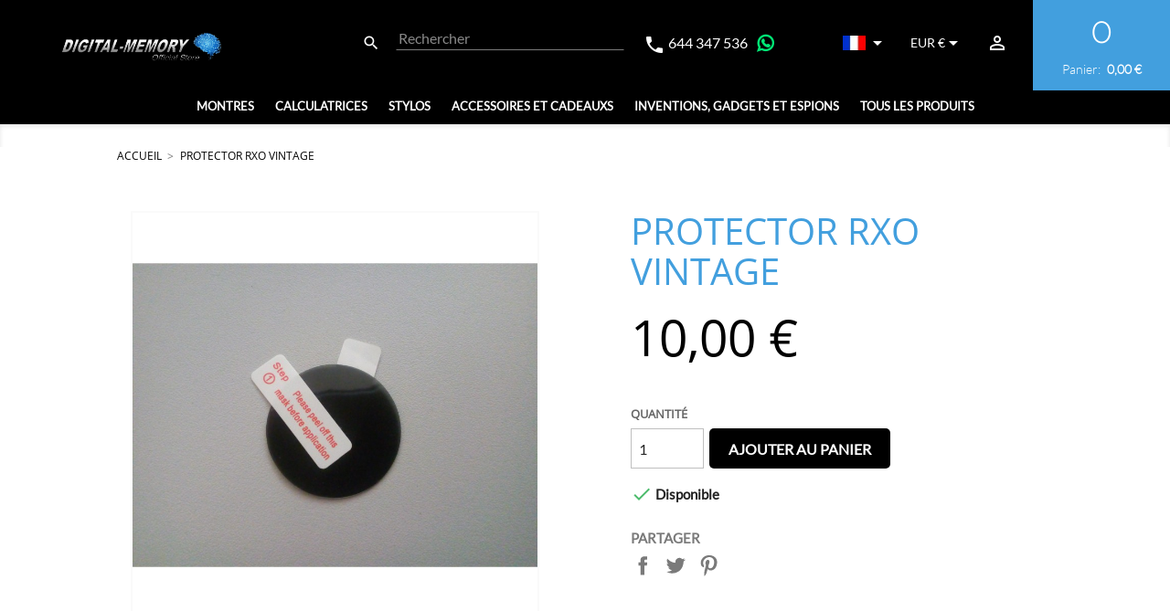

--- FILE ---
content_type: text/html; charset=utf-8
request_url: https://inventoelectronico.com/fr/accueil/121-protector-rxo-vintage.html
body_size: 11949
content:
<!doctype html>
<html lang="fr">

<head>
    
        
  <meta charset="utf-8">


  <meta http-equiv="x-ua-compatible" content="ie=edge">




  <link rel="canonical" href="https://inventoelectronico.com/fr/accueil/121-protector-rxo-vintage.html">

  <title>Protector RXO Vintage</title>
  <meta name="description" content="">
  <meta name="keywords" content="">
      
                  <link rel="alternate" href="https://inventoelectronico.com/es/inicio/121-protector-rxo-vintage.html" hreflang="es-es">
                  <link rel="alternate" href="https://inventoelectronico.com/en/home/121-protector-rxo-vintage.html" hreflang="en-us">
                  <link rel="alternate" href="https://inventoelectronico.com/fr/accueil/121-protector-rxo-vintage.html" hreflang="fr-fr">
                  <link rel="alternate" href="https://inventoelectronico.com/it/home/121-protector-rxo-vintage.html" hreflang="it-it">
        



  <meta name="viewport" content="width=device-width, initial-scale=1">



  <link rel="icon" type="image/vnd.microsoft.icon" href="/img/favicon.ico?1574059906">
  <link rel="shortcut icon" type="image/x-icon" href="/img/favicon.ico?1574059906">
  <link rel="stylesheet" href="https://use.fontawesome.com/releases/v5.5.0/css/all.css" integrity="sha384-B4dIYHKNBt8Bc12p+WXckhzcICo0wtJAoU8YZTY5qE0Id1GSseTk6S+L3BlXeVIU" crossorigin="anonymous">



    <link rel="stylesheet" href="https://inventoelectronico.com/themes/invento_electronico/assets/cache/theme-68728a96.css?d=20250922" type="text/css" media="all">

<link rel="stylesheet" href="/themes/invento_electronico/assets/_lib/slick/slick.css" type="text/css" media="all">
<link rel="stylesheet" href="/themes/invento_electronico/assets/_lib/slick/slick-theme.css" type="text/css" media="all">




  


  <script type="text/javascript">
        var prestashop = {"cart":{"products":[],"totals":{"total":{"type":"total","label":"Total","amount":0,"value":"0,00\u00a0\u20ac"},"total_including_tax":{"type":"total","label":"Total TTC","amount":0,"value":"0,00\u00a0\u20ac"},"total_excluding_tax":{"type":"total","label":"Total HT :","amount":0,"value":"0,00\u00a0\u20ac"}},"subtotals":{"products":{"type":"products","label":"Sous-total","amount":0,"value":"0,00\u00a0\u20ac"},"discounts":null,"shipping":{"type":"shipping","label":"Livraison","amount":0,"value":"gratuit"},"tax":null},"products_count":0,"summary_string":"0 articles","vouchers":{"allowed":1,"added":[]},"discounts":[],"minimalPurchase":0,"minimalPurchaseRequired":""},"currency":{"name":"Euro","iso_code":"EUR","iso_code_num":"978","sign":"\u20ac"},"customer":{"lastname":null,"firstname":null,"email":null,"birthday":null,"newsletter":null,"newsletter_date_add":null,"optin":null,"website":null,"company":null,"siret":null,"ape":null,"is_logged":false,"gender":{"type":null,"name":null},"addresses":[]},"language":{"name":"Fran\u00e7ais (French)","iso_code":"fr","locale":"fr-FR","language_code":"fr-fr","is_rtl":"0","date_format_lite":"d\/m\/Y","date_format_full":"d\/m\/Y H:i:s","id":5},"page":{"title":"","canonical":null,"meta":{"title":"Protector RXO Vintage","description":"","keywords":"","robots":"index"},"page_name":"product","body_classes":{"lang-fr":true,"lang-rtl":false,"country-ES":true,"currency-EUR":true,"layout-full-width":true,"page-product":true,"tax-display-enabled":true,"product-id-121":true,"product-Protector RXO Vintage":true,"product-id-category-2":true,"product-id-manufacturer-0":true,"product-id-supplier-0":true,"product-available-for-order":true},"admin_notifications":[]},"shop":{"name":"DIGITAL-MEMORY","logo":"\/img\/logo.jpg","stores_icon":"\/img\/logo_stores.gif","favicon":"\/img\/favicon.ico"},"urls":{"base_url":"https:\/\/inventoelectronico.com\/","current_url":"https:\/\/inventoelectronico.com\/fr\/accueil\/121-protector-rxo-vintage.html","shop_domain_url":"https:\/\/inventoelectronico.com","img_ps_url":"https:\/\/inventoelectronico.com\/img\/","img_cat_url":"https:\/\/inventoelectronico.com\/img\/c\/","img_lang_url":"https:\/\/inventoelectronico.com\/img\/l\/","img_prod_url":"https:\/\/inventoelectronico.com\/img\/p\/","img_manu_url":"https:\/\/inventoelectronico.com\/img\/m\/","img_sup_url":"https:\/\/inventoelectronico.com\/img\/su\/","img_ship_url":"https:\/\/inventoelectronico.com\/img\/s\/","img_store_url":"https:\/\/inventoelectronico.com\/img\/st\/","img_col_url":"https:\/\/inventoelectronico.com\/img\/co\/","img_url":"https:\/\/inventoelectronico.com\/themes\/invento_electronico\/assets\/img\/","css_url":"https:\/\/inventoelectronico.com\/themes\/invento_electronico\/assets\/css\/","js_url":"https:\/\/inventoelectronico.com\/themes\/invento_electronico\/assets\/js\/","pic_url":"https:\/\/inventoelectronico.com\/upload\/","pages":{"address":"https:\/\/inventoelectronico.com\/fr\/adresse","addresses":"https:\/\/inventoelectronico.com\/fr\/adresses","authentication":"https:\/\/inventoelectronico.com\/fr\/autenticacion","cart":"https:\/\/inventoelectronico.com\/fr\/carro-de-la-compra","category":"https:\/\/inventoelectronico.com\/fr\/index.php?controller=category","cms":"https:\/\/inventoelectronico.com\/fr\/index.php?controller=cms","contact":"https:\/\/inventoelectronico.com\/fr\/nous-contacter","discount":"https:\/\/inventoelectronico.com\/fr\/reduction","guest_tracking":"https:\/\/inventoelectronico.com\/fr\/estado-pedido","history":"https:\/\/inventoelectronico.com\/fr\/historial-de-pedidos","identity":"https:\/\/inventoelectronico.com\/fr\/identidad","index":"https:\/\/inventoelectronico.com\/fr\/","my_account":"https:\/\/inventoelectronico.com\/fr\/mon-compte","order_confirmation":"https:\/\/inventoelectronico.com\/fr\/confirmation-commande","order_detail":"https:\/\/inventoelectronico.com\/fr\/index.php?controller=order-detail","order_follow":"https:\/\/inventoelectronico.com\/fr\/devolucion-de-productos","order":"https:\/\/inventoelectronico.com\/fr\/panier","order_return":"https:\/\/inventoelectronico.com\/fr\/index.php?controller=order-return","order_slip":"https:\/\/inventoelectronico.com\/fr\/vales","pagenotfound":"https:\/\/inventoelectronico.com\/fr\/pagina-no-encuentra","password":"https:\/\/inventoelectronico.com\/fr\/contrasena-olvidado","pdf_invoice":"https:\/\/inventoelectronico.com\/fr\/index.php?controller=pdf-invoice","pdf_order_return":"https:\/\/inventoelectronico.com\/fr\/index.php?controller=pdf-order-return","pdf_order_slip":"https:\/\/inventoelectronico.com\/fr\/index.php?controller=pdf-order-slip","prices_drop":"https:\/\/inventoelectronico.com\/fr\/promocion","product":"https:\/\/inventoelectronico.com\/fr\/index.php?controller=product","search":"https:\/\/inventoelectronico.com\/fr\/buscar","sitemap":"https:\/\/inventoelectronico.com\/fr\/mapa-del-sitio","stores":"https:\/\/inventoelectronico.com\/fr\/magasins","supplier":"https:\/\/inventoelectronico.com\/fr\/proveedores","register":"https:\/\/inventoelectronico.com\/fr\/autenticacion?create_account=1","order_login":"https:\/\/inventoelectronico.com\/fr\/panier?login=1"},"alternative_langs":{"es-es":"https:\/\/inventoelectronico.com\/es\/inicio\/121-protector-rxo-vintage.html","en-us":"https:\/\/inventoelectronico.com\/en\/home\/121-protector-rxo-vintage.html","fr-fr":"https:\/\/inventoelectronico.com\/fr\/accueil\/121-protector-rxo-vintage.html","it-it":"https:\/\/inventoelectronico.com\/it\/home\/121-protector-rxo-vintage.html"},"theme_assets":"\/themes\/invento_electronico\/assets\/","actions":{"logout":"https:\/\/inventoelectronico.com\/fr\/?mylogout="},"no_picture_image":{"bySize":{"small_default":{"url":"https:\/\/inventoelectronico.com\/img\/p\/fr-default-small_default.jpg","width":98,"height":98},"cart_default":{"url":"https:\/\/inventoelectronico.com\/img\/p\/fr-default-cart_default.jpg","width":125,"height":125},"home_default":{"url":"https:\/\/inventoelectronico.com\/img\/p\/fr-default-home_default.jpg","width":270,"height":350},"medium_default":{"url":"https:\/\/inventoelectronico.com\/img\/p\/fr-default-medium_default.jpg","width":452,"height":452},"large_default":{"url":"https:\/\/inventoelectronico.com\/img\/p\/fr-default-large_default.jpg","width":800,"height":800}},"small":{"url":"https:\/\/inventoelectronico.com\/img\/p\/fr-default-small_default.jpg","width":98,"height":98},"medium":{"url":"https:\/\/inventoelectronico.com\/img\/p\/fr-default-home_default.jpg","width":270,"height":350},"large":{"url":"https:\/\/inventoelectronico.com\/img\/p\/fr-default-large_default.jpg","width":800,"height":800},"legend":""}},"configuration":{"display_taxes_label":true,"display_prices_tax_incl":true,"is_catalog":false,"show_prices":true,"opt_in":{"partner":false},"quantity_discount":{"type":"discount","label":"Remise"},"voucher_enabled":1,"return_enabled":0},"field_required":[],"breadcrumb":{"links":[{"title":"Accueil","url":"https:\/\/inventoelectronico.com\/fr\/"},{"title":"Protector RXO Vintage","url":"https:\/\/inventoelectronico.com\/fr\/accueil\/121-protector-rxo-vintage.html"}],"count":2},"link":{"protocol_link":"https:\/\/","protocol_content":"https:\/\/"},"time":1768820827,"static_token":"203749b16f3ad7c62892cf4f49f8a6db","token":"0a37d5b1c7d4b154a7d873e8352696ed"};
        var psemailsubscription_subscription = "https:\/\/inventoelectronico.com\/fr\/module\/ps_emailsubscription\/subscription";
        var soyrecaptcha_ajax = "https:\/\/inventoelectronico.com\/fr\/module\/soyrecaptcha\/ajax";
      </script>



  
<script type="text/javascript">
	(window.gaDevIds=window.gaDevIds||[]).push('d6YPbH');
	(function(i,s,o,g,r,a,m){i['GoogleAnalyticsObject']=r;i[r]=i[r]||function(){
	(i[r].q=i[r].q||[]).push(arguments)},i[r].l=1*new Date();a=s.createElement(o),
	m=s.getElementsByTagName(o)[0];a.async=1;a.src=g;m.parentNode.insertBefore(a,m)
	})(window,document,'script','https://www.google-analytics.com/analytics.js','ga');

            ga('create', 'UA-41041384-1', 'auto');
                        ga('send', 'pageview');
    
    ga('require', 'ec');
</script>



            <script src="https://www.google.com/recaptcha/api.js?render=6LeejAIrAAAAAPDQwdCfZm0U-fF_IaVPjsvyB7Je"></script>
            <script>
                grecaptcha.ready(function () {
                    grecaptcha.execute("6LeejAIrAAAAAPDQwdCfZm0U-fF_IaVPjsvyB7Je", {action: "contact"}).then(function (token) {
                        var recaptchaResponse = document.getElementById("captcha-box-newsletter");
                        recaptchaResponse.value = token;
                        });
                    });
            </script>
<script type="text/javascript">
        var link_cart = "https://inventoelectronico.com/fr/carro-de-la-compra";
            var link_reward = "https://inventoelectronico.com/fr/affiliate-dashboard?ajax=1";
            var link_shopping_cart = "https://inventoelectronico.com/fr/module/ps_shoppingcart/ajax";
            var eam_sending_email = "Envoi...";
    var eam_email_invalid = "Le courriel est invalide";
    var eam_email_sent_limited = "Vous avez atteint le nombre maximum d'invitations";
    var eam_token = "203749b16f3ad7c62892cf4f49f8a6db";
    var name_is_blank = 'Le nom est requis';
    var email_is_blank = 'Email est requis';
    var email_is_invalid = 'Le courriel est invalide';
</script>
<!--Module: ets_socicallogin -->
<script type="text/javascript">
    var ets_solo_callbackUrl = 'https://inventoelectronico.com/fr/module/ets_sociallogin/oauth';
</script>
<!--/Module: ets_socicallogin-->



	


<script type="text/javascript">
window.$zopim||(function(d,s){var z=$zopim=function(c){z._.push(c)},$=z.s=
d.createElement(s),e=d.getElementsByTagName(s)[0];z.set=function(o){z.set.
_.push(o)};z._=[];z.set._=[];$.async=!0;$.setAttribute("charset","utf-8");
$.src="https://v2.zopim.com/?1LmzBSd1l8QrP8iuOZdajfeFnmrjrMLk";z.t=+new Date;$.
type="text/javascript";e.parentNode.insertBefore($,e)})(document,"script");
</script>


<!-- Google Tag Manager -->

<script>(function(w,d,s,l,i){w[l]=w[l]||[];w[l].push({'gtm.start':
new Date().getTime(),event:'gtm.js'});var f=d.getElementsByTagName(s)[0],
j=d.createElement(s),dl=l!='dataLayer'?'&l='+l:'';j.async=true;j.src=
'https://www.googletagmanager.com/gtm.js?id='+i+dl;f.parentNode.insertBefore(j,f);
})(window,document,'script','dataLayer','GTM-KLRXBM4');</script>

<!-- End Google Tag Manager -->

    
  <meta property="og:type" content="product">
  <meta property="og:url" content="https://inventoelectronico.com/fr/accueil/121-protector-rxo-vintage.html">
  <meta property="og:title" content="Protector RXO Vintage">
  <meta property="og:site_name" content="DIGITAL-MEMORY">
  <meta property="og:description" content="">
  <meta property="og:image" content="https://inventoelectronico.com/681-large_default/protector-rxo-vintage.jpg">
      <meta property="product:pretax_price:amount" content="8.264463">
    <meta property="product:pretax_price:currency" content="EUR">
    <meta property="product:price:amount" content="10">
    <meta property="product:price:currency" content="EUR">
    
</head>

<body id="product" class="lang-fr country-es currency-eur layout-full-width page-product tax-display-enabled product-id-121 product-protector-rxo-vintage product-id-category-2 product-id-manufacturer-0 product-id-supplier-0 product-available-for-order">

<!-- Google Tag Manager (noscript) -->

<noscript><iframe src="https://www.googletagmanager.com/ns.html?id=GTM-KLRXBM4"
height="0" width="0" style="display:none;visibility:hidden"></iframe></noscript>

<!-- End Google Tag Manager (noscript) -->


    


<main>
    
            

    <header id="header">
        
            
  <div class="header-banner">
    
  </div>



	<div id="topNavHeader">
        
    </div>

    <nav class="header-nav">
        <div class="container">
            <div class="row">
                <div class="hidden-sm-down">
	                <div class="col-md-2 hidden-sm-down" id="_desktop_logo">
			            			                <a href="https://inventoelectronico.com/">
			                  <img class="logo img-responsive" src="/img/logo.jpg" alt="DIGITAL-MEMORY">
			                </a>
			            			        </div>
                    <div class="right-nav">
                        <div id="_desktop_language_selector">
  <div class="language-selector-wrapper">
    <span id="language-selector-label" class="hidden-md-up">Langue :</span>
    <div class="language-selector dropdown js-dropdown">
      <button data-toggle="dropdown" class="btn-unstyle" aria-haspopup="true" aria-expanded="false" aria-label="Sélecteur de langue">
        <img class="expand-more" src="/img/tmp/lang_mini_5_1.jpg?v=1">
        <span>Français</span>
         <i class="material-icons expand-more">&#xE5C5;</i>
      </button>
      
      <ul class="dropdown-menu" aria-labelledby="language-selector-label">
                  <li >
        
            <a href="https://inventoelectronico.com/es/inicio/121-protector-rxo-vintage.html" class="dropdown-item" data-iso-code="es">
	            <img src="/img/tmp/lang_mini_1_1.jpg?v=1">
	            Español</a>
          </li>
                  <li >
        
            <a href="https://inventoelectronico.com/en/home/121-protector-rxo-vintage.html" class="dropdown-item" data-iso-code="en">
	            <img src="/img/tmp/lang_mini_4_1.jpg?v=1">
	            English</a>
          </li>
                  <li  class="current" >
        
            <a href="https://inventoelectronico.com/fr/accueil/121-protector-rxo-vintage.html" class="dropdown-item" data-iso-code="fr">
	            <img src="/img/tmp/lang_mini_5_1.jpg?v=1">
	            Français</a>
          </li>
                  <li >
        
            <a href="https://inventoelectronico.com/it/home/121-protector-rxo-vintage.html" class="dropdown-item" data-iso-code="it">
	            <img src="/img/tmp/lang_mini_6_1.jpg?v=1">
	            Italiano</a>
          </li>
              </ul>
          </div>
    <h5 id="currency-selector-label">Language</h5>
  </div>
</div>
<div id="_desktop_currency_selector">
<div>
  <div class="currency-selector dropdown js-dropdown">
    <span id="currency-selector-label" class="hidden-md-up">Devise :</span>
    <button data-target="#" data-toggle="dropdown" class="btn-unstyle" aria-haspopup="true" aria-expanded="false" aria-label="Sélecteur de devise">
      <span class="expand-more _gray-darker">EUR €</span>
      <i class="material-icons expand-more">&#xE5C5;</i>
    </button>
    <ul class="dropdown-menu" aria-labelledby="currency-selector-label">
              <li  class="current" >
          <a title="Euro" rel="nofollow" href="https://inventoelectronico.com/fr/accueil/121-protector-rxo-vintage.html?SubmitCurrency=1&amp;id_currency=1" class="dropdown-item">EUR €</a>
        </li>
              <li >
          <a title="Dólar estadounidense" rel="nofollow" href="https://inventoelectronico.com/fr/accueil/121-protector-rxo-vintage.html?SubmitCurrency=1&amp;id_currency=2" class="dropdown-item">USD $</a>
        </li>
          </ul>
      </div>
  <h5 id="currency-selector-label">Currency</h5>
</div>
 </div>
<div id="_desktop_user_info">
  <div class="user-info">
          <a href="https://inventoelectronico.com/fr/mon-compte" title="Identifiez-vous" rel="nofollow">
   
          <span class="material-icons">
			perm_identity
		  </span>
          <h5 class="hidden-sm-down soy-login">Login</h5>
      </a>
      </div>
</div>

<div id="_desktop_cart">
  <div class="blockcart cart-preview inactive" data-refresh-url="//inventoelectronico.com/fr/module/ps_shoppingcart/ajax">
    <div class="header">
              <span class="cart-products-count">0</span>
        <span class="cart-products-name">Panier: </span>
        <span class="cart-products-total">0,00 €</span>
          </div>
  </div>
</div>

<div class="ets_solo_social_wrapper hover slw_and_alw alw mobile">
                    <div class="ets_solo_table">
        <div class="ets_solo_tablecell">
            <div class="ets_solo_tablecontent">
                    <span class="ets_solo_account_close button" title="">
                <span class="text_close">Fermer</span>
            </span>
            <span class="ets_solo_account_close overlay">

            </span>
            <div class="ets_solo_wrapper_content slw_and_alw alw">

                                <h3 class="ets_solo_social_title">
                Connectez-vous avec Google
            </h3>
                    
                <ul class="ets_solo_social">
                                                                                                                                                <li title="Google" class="ets_solo_social_item item_type_img google active google_new_desginer light"
                         data-auth="Google">

                        <span class="ets_solo_social_btn medium rounded img">

                                                                            <img style="" class="ets_solo_btn img" src="/modules/ets_sociallogin/views/img/32x32/new/google.png" alt="Google" title="Google" />
                                                                                            </span>
                    </li>
                                                                                                                                                                                                                                                                                                                                                                                                                                                                                                                                                                                                                                                                                                                                                                                                                                                                                                                                                                                                                                                                                                                                                                                                                                                                                                                                                                                                                                                        </ul>
                    
                            <div class="ets_solo_or"><span>Ou connectez-vous avec</span></div>
            <section class="solo-login-form">
                <form class="solo-login-form-alw" data-hook="alw" action="https://inventoelectronico.com/fr/module/ets_sociallogin/oauth" method="post">
                    <section>
                        <div class="form-group row ">
                            <div class="col-md-12">
                                <input class="form-control" name="email" value="" placeholder="Entrez votre email..." required="" type="email">
                            </div>
                        </div>
                        <div class="form-group row ">
                            <div class="col-md-12">
                                <input class="form-control js-child-focus js-visible-password" placeholder="Entrez votre mot de passe..." name="password" value="" pattern=".{5,}" required="" type="password">
                            </div>
                        </div>
                    </section>
                    <footer class="form-footer text-sm-center clearfix">
                                                <input name="ajax" value="1" type="hidden">
                        <input name="solo_submitLogin" value="1" type="hidden">
                                                <button class="solo-submit-login-alw btn btn-primary" data-link-action="sign-in" type="submit">Login</button>
                        <div class="forgot-password">
                            <a href="https://inventoelectronico.com/fr/contrasena-olvidado" rel="nofollow">Mot de passe oublié?</a>
                        </div>
                        <div class="no-account">
                            <a href="https://inventoelectronico.com/fr/autenticacion?create_account=1" data-link-action="display-register-form">Pas de compte? Créer une!</a>
                        </div>
                    </footer>
                </form>
            </section>
                            </div>
            </div>
        </div>
        </div>
    </div>


                    </div>
                </div>
                <div class="hidden-md-up text-sm-center mobile">
                    <div class="float-xs-left" id="menu-icon">
                        <i class="material-icons d-inline">&#xE5D2;</i>
                    </div>
                                                            <div class="soy_currency_lang">
	                    <div id="_mobile_currency_selector"></div>
						<div id="_mobile_language_selector"></div>
                    </div>
                    <div class="float-xs-right" id="_mobile_cart"></div>
                   
                    <div class="top-logo" id="_mobile_logo"></div>
                    <div class="clearfix"></div>
                </div>
            </div>
        </div>
    </nav>


	    
  <div class="header-top">
    <div class="container">
       <div class="row">
        <div class="col-md-12 col-sm-12 position-static soy-display-top">
          <!-- Block search module TOP -->
<div id="search_widget" class="search-widget" data-search-controller-url="//inventoelectronico.com/fr/buscar">


	<form method="get" action="//inventoelectronico.com/fr/buscar">
		<button class="soy-button-search" type="submit"><i class="material-icons search">&#xE8B6;</i>
		</button>
		<input type="hidden" name="controller" value="search">
		<input type="text" name="s" placeholder="Rechercher" value="" aria-label="Rechercher">
		
                <a class="soy-phone-header" href="tel:+34 644 347 536">
          <i class="material-icons" style="">phone</i>
        <span>644 347 536</span>
        </a>
	    
	    <a class="soy-whatsapp-header" href="https://wa.me/34644347536"><i class="fa fa-whatsapp"></i></a>
	</form>
</div>
<!-- /Block search module TOP -->


<div class="menu js-top-menu position-static hidden-sm-down" id="_desktop_top_menu">
    
          <ul class="top-menu" id="top-menu" data-depth="0">
                    <li class="category" id="category-11">
                          <a
                class="dropdown-item"
                href="https://inventoelectronico.com/fr/11-montres-smartbands" data-depth="0"
                              >
                                Montres
              </a>
                          </li>
                    <li class="category" id="category-22">
                          <a
                class="dropdown-item"
                href="https://inventoelectronico.com/fr/22-calculatrices" data-depth="0"
                              >
                                Calculatrices
              </a>
                          </li>
                    <li class="category" id="category-23">
                          <a
                class="dropdown-item"
                href="https://inventoelectronico.com/fr/23-stylos" data-depth="0"
                              >
                                Stylos
              </a>
                          </li>
                    <li class="category" id="category-9">
                          <a
                class="dropdown-item"
                href="https://inventoelectronico.com/fr/9-accessoires-et-cadeauxs" data-depth="0"
                              >
                                Accessoires et Cadeauxs
              </a>
                          </li>
                    <li class="category" id="category-13">
                          <a
                class="dropdown-item"
                href="https://inventoelectronico.com/fr/13-inventions-gadgets-et-espions" data-depth="0"
                              >
                                Inventions, Gadgets et Espions
              </a>
                          </li>
                    <li class="category" id="category-18">
                          <a
                class="dropdown-item"
                href="https://inventoelectronico.com/fr/18-tous-les-produits" data-depth="0"
                              >
                                Tous les produits
              </a>
                          </li>
              </ul>
    
    <div class="clearfix"></div>
</div>

          <div class="clearfix"></div>
        </div>
      </div>
      <a href="https://wa.me/34644347536" class="soy-whatsapp-menu"><i class="fa fa-whatsapp"></i></a>
      <div id="mobile_top_menu_wrapper" class="row" style="display:none;">
        
        <div class="js-top-menu mobile" id="_mobile_top_menu"></div>
       
        <div class="js-top-menu-bottom">
	      <div class="float-xs-left _soy-account-mobile" id="_mobile_user_info"></div>
          
          <div id="_mobile_contact_link"></div>         
        </div>
      </div>
    </div>
  </div>
  

        
    </header>

    
        
<aside id="notifications">
  <div class="container">
    
    
    
      </div>
</aside>
    

    <section id="wrapper">
        
        <div class="container">
            
                <nav data-depth="2" class="breadcrumb hidden-sm-down">
  <ol itemscope itemtype="http://schema.org/BreadcrumbList">
    
              
          <li itemprop="itemListElement" itemscope itemtype="http://schema.org/ListItem">
            <a itemprop="item" href="https://inventoelectronico.com/fr/">
              <span itemprop="name">Accueil</span>
            </a>
            <meta itemprop="position" content="1">
          </li>
        
              
          <li itemprop="itemListElement" itemscope itemtype="http://schema.org/ListItem">
            <a itemprop="item" href="https://inventoelectronico.com/fr/accueil/121-protector-rxo-vintage.html">
              <span itemprop="name">Protector RXO Vintage</span>
            </a>
            <meta itemprop="position" content="2">
          </li>
        
          
  </ol>
</nav>



            
			
				            
            
            
  <div id="content-wrapper">
    
    

  <section id="main" itemscope itemtype="https://schema.org/Product">
    <meta itemprop="url" content="https://inventoelectronico.com/fr/accueil/121-protector-rxo-vintage.html">

    <div class="row">
      <div class="col-md-6">
        
          <section class="page-content" id="content">
            
              <!-- @todo: use include file='catalog/_partials/product-flags.tpl'} -->
              
                <ul class="product-flags">
                                  </ul>
              

              
                <div class="images-container">
  
    <div class="product-cover">
              <img class="js-qv-product-cover" src="https://inventoelectronico.com/681-large_default/protector-rxo-vintage.jpg" alt="Protector RXO Vintage" title="Protector RXO Vintage" style="width:100%;" itemprop="image">
        <div class="layer hidden-sm-down" data-toggle="modal" data-target="#product-modal">
          <i class="material-icons zoom-in">&#xE8FF;</i>
        </div>
          </div>
  

  
    <div class="js-qv-mask mask">
      <ul class="product-images js-qv-product-images">
                  <li class="thumb-container">
            <img
              class="thumb js-thumb  selected "
              data-image-medium-src="https://inventoelectronico.com/681-medium_default/protector-rxo-vintage.jpg"
              data-image-large-src="https://inventoelectronico.com/681-large_default/protector-rxo-vintage.jpg"
              src="https://inventoelectronico.com/681-home_default/protector-rxo-vintage.jpg"
              alt="Protector RXO Vintage"
              title="Protector RXO Vintage"
              width="100"
              itemprop="image"
            >
          </li>
              </ul>
    </div>
  
</div>

              
              <div class="scroll-box-arrows">
                <i class="material-icons left">&#xE314;</i>
                <i class="material-icons right">&#xE315;</i>
              </div>

            
          </section>
        
        </div>
        <div class="col-md-6">
          
            
              <h1 class="h1" itemprop="name">Protector RXO Vintage</h1>
            
          
          
              <div class="product-prices">
    
          

    
      <div class="product-price h5 "
        itemprop="offers"
        itemscope
        itemtype="https://schema.org/Offer">

        <link itemprop="availability" href="http://schema.org/InStock" />
        <meta itemprop="priceCurrency" content="EUR">
        		<meta itemprop="priceValidUntil" content="2026-03-01">
        <a href="https://inventoelectronico.com/fr/accueil/121-protector-rxo-vintage.html" itemprop="url" style="display: none" itemtype="http://schema.org/url">Protector RXO Vintage</a>

        <div class="current-price">
          <span itemprop="price" content="10">10,00 €</span>
        </div>

        
                  
      </div>
    

    
          

    
          

    
          

    

    <div class="tax-shipping-delivery-label">
                          
      
                        </div>
  </div>
          

          <div class="product-information">
            
              <div id="product-description-short-121" itemprop="description"></div>
            

            
            <div class="product-actions">
              
                <form action="https://inventoelectronico.com/fr/carro-de-la-compra" method="post" id="add-to-cart-or-refresh">
                  <input type="hidden" name="token" value="203749b16f3ad7c62892cf4f49f8a6db">
                  <input type="hidden" name="id_product" value="121" id="product_page_product_id">
                  <input type="hidden" name="id_customization" value="0" id="product_customization_id">

                  
                    <div class="product-variants">
  </div>
                  

                  
                                      

                  
                    <section class="product-discounts">
  </section>
                  

                  
                    <div class="product-add-to-cart">
      <span class="control-label">Quantité</span>

    
      <div class="product-quantity clearfix">
        <div class="qty">
          <input
            type="text"
            name="qty"
            id="quantity_wanted"
            value="1"
            class="input-group"
            min="1"
            aria-label="Quantité"
          >
        </div>

        <div class="add">
	    
		          <button
		            class="btn btn-primary add-to-cart"
		            data-button-action="add-to-cart"
		            type="submit"
		            		          >
		            <!--i class="material-icons shopping-cart">&#xE547;</i-->
		            Ajouter au panier
		          </button>
	        
        </div>
      </div>
    

    
      <span id="product-availability">
                              <i class="material-icons rtl-no-flip product-available">&#xE5CA;</i>
                    Disponible
              </span>
    
    
        
    	
    	<div class="clearfix"></div>
    
        
    
      <p class="product-minimal-quantity">
              </p>
    
  </div>
                  

                  
                    <div class="product-additional-info">
  
                    <div class="aff-product-popup-share-mail">
    <span class="aff-close">Fermer</span>
    <div class="popup-content">
      <div class="form-wrapper">
          <input name="aff-product-share-link" type="hidden" id="aff-product-share-link" value="" />
          <input name="aff-product-share-name" type="hidden" id="aff-product-share-name" value="" />
          <div class="form-group">
              <label class="col-lg-2">Nom</label>
              <div class="col-lg-9">
                  <input name="aff-name" id="aff-name" type="text" />
              </div>
          </div>
          <div class="form-group">
              <label class="col-lg-2 required">Email</label>
              <div class="col-lg-9">
                  <input type="text" name="aff-emails" />
              </div>
          </div>
          <div class="form-group">
              <label class="col-lg-2">Message</label>
              <div class="col-lg-9">
                  <textarea name="aff-messages" rows="4"></textarea>
              </div>
          </div>
      </div>
      <div class="form-footer">
          <button char="btn btn-default" name="affSubmitSharEmail" data-link="https://inventoelectronico.com/fr/affiliate-products">Envoyer un mail</button>
      </div>
    </div>
</div>


      <div class="social-sharing">
      <p>Partager</p>
      <ul>
                  <li class="facebook icon-gray"><a href="https://www.facebook.com/sharer.php?u=https%3A%2F%2Finventoelectronico.com%2Ffr%2Faccueil%2F121-protector-rxo-vintage.html" class="text-hide" title="Partager" target="_blank">Partager</a></li>
                  <li class="twitter icon-gray"><a href="https://twitter.com/intent/tweet?text=Protector+RXO+Vintage https%3A%2F%2Finventoelectronico.com%2Ffr%2Faccueil%2F121-protector-rxo-vintage.html" class="text-hide" title="Tweet" target="_blank">Tweet</a></li>
                  <li class="pinterest icon-gray"><a href="https://www.pinterest.com/pin/create/button/?url=https%3A%2F%2Finventoelectronico.com%2Ffr%2Faccueil%2F121-protector-rxo-vintage.html/&amp;media=https%3A%2F%2Finventoelectronico.com%2F681%2Fprotector-rxo-vintage.jpg&amp;description=Protector+RXO+Vintage" class="text-hide" title="Pinterest" target="_blank">Pinterest</a></li>
              </ul>
    </div>
  

</div>
                  

                                    
                </form>
              

            </div>

            
              
            

         </div>
      </div>
    </div>
    
    <div id="soy-product-information">
    	   
              <div class="tabs">
                <ul class="nav nav-tabs" role="tablist">
                                    <li class="nav-item">
                    <a
                      class="nav-link active"
                      data-toggle="tab"
                      href="#product-details"
                      role="tab"
                      aria-controls="product-details"
                       aria-selected="true">Détails du produit</a>
                  </li>
                                                    </ul>

                <div class="tab-content" id="tab-content">
                 <div class="tab-pane fade in" id="description" role="tabpanel">
                   
                     <div class="product-description"></div>
                   
                 </div>

                 
                   <div class="tab-pane fade in active"
     id="product-details"
     data-product="{&quot;id_shop_default&quot;:&quot;1&quot;,&quot;id_manufacturer&quot;:&quot;0&quot;,&quot;id_supplier&quot;:&quot;0&quot;,&quot;reference&quot;:&quot;&quot;,&quot;is_virtual&quot;:&quot;0&quot;,&quot;delivery_in_stock&quot;:null,&quot;delivery_out_stock&quot;:null,&quot;id_category_default&quot;:&quot;2&quot;,&quot;on_sale&quot;:&quot;0&quot;,&quot;online_only&quot;:&quot;0&quot;,&quot;ecotax&quot;:0,&quot;minimal_quantity&quot;:&quot;1&quot;,&quot;low_stock_threshold&quot;:null,&quot;low_stock_alert&quot;:&quot;0&quot;,&quot;price&quot;:&quot;10,00\u00a0\u20ac&quot;,&quot;unity&quot;:&quot;&quot;,&quot;unit_price_ratio&quot;:&quot;0.000000&quot;,&quot;additional_shipping_cost&quot;:&quot;0.00&quot;,&quot;customizable&quot;:&quot;0&quot;,&quot;text_fields&quot;:&quot;0&quot;,&quot;uploadable_files&quot;:&quot;0&quot;,&quot;redirect_type&quot;:&quot;404&quot;,&quot;id_type_redirected&quot;:&quot;0&quot;,&quot;available_for_order&quot;:&quot;1&quot;,&quot;available_date&quot;:&quot;0000-00-00&quot;,&quot;show_condition&quot;:&quot;0&quot;,&quot;condition&quot;:&quot;new&quot;,&quot;show_price&quot;:&quot;1&quot;,&quot;indexed&quot;:&quot;1&quot;,&quot;visibility&quot;:&quot;both&quot;,&quot;cache_default_attribute&quot;:&quot;0&quot;,&quot;advanced_stock_management&quot;:&quot;0&quot;,&quot;date_add&quot;:&quot;2017-05-04 18:56:38&quot;,&quot;date_upd&quot;:&quot;2025-10-02 13:33:32&quot;,&quot;pack_stock_type&quot;:&quot;3&quot;,&quot;meta_description&quot;:&quot;&quot;,&quot;meta_keywords&quot;:&quot;&quot;,&quot;meta_title&quot;:&quot;&quot;,&quot;link_rewrite&quot;:&quot;protector-rxo-vintage&quot;,&quot;name&quot;:&quot;Protector RXO Vintage&quot;,&quot;description&quot;:&quot;&quot;,&quot;description_short&quot;:&quot;&quot;,&quot;available_now&quot;:&quot;&quot;,&quot;available_later&quot;:&quot;&quot;,&quot;id&quot;:121,&quot;id_product&quot;:121,&quot;out_of_stock&quot;:2,&quot;new&quot;:0,&quot;id_product_attribute&quot;:&quot;0&quot;,&quot;quantity_wanted&quot;:1,&quot;extraContent&quot;:[],&quot;allow_oosp&quot;:0,&quot;category&quot;:&quot;accueil&quot;,&quot;category_name&quot;:&quot;Accueil&quot;,&quot;link&quot;:&quot;https:\/\/inventoelectronico.com\/fr\/accueil\/121-protector-rxo-vintage.html&quot;,&quot;attribute_price&quot;:0,&quot;price_tax_exc&quot;:8.264463,&quot;price_without_reduction&quot;:10,&quot;reduction&quot;:0,&quot;specific_prices&quot;:[],&quot;quantity&quot;:45,&quot;quantity_all_versions&quot;:45,&quot;id_image&quot;:&quot;fr-default&quot;,&quot;features&quot;:[],&quot;attachments&quot;:[],&quot;virtual&quot;:0,&quot;pack&quot;:0,&quot;packItems&quot;:[],&quot;nopackprice&quot;:0,&quot;customization_required&quot;:false,&quot;rate&quot;:21,&quot;tax_name&quot;:&quot;IVA ES 21%&quot;,&quot;ecotax_rate&quot;:0,&quot;unit_price&quot;:&quot;&quot;,&quot;customizations&quot;:{&quot;fields&quot;:[]},&quot;id_customization&quot;:0,&quot;is_customizable&quot;:false,&quot;show_quantities&quot;:false,&quot;quantity_label&quot;:&quot;Produits&quot;,&quot;quantity_discounts&quot;:[],&quot;customer_group_discount&quot;:0,&quot;images&quot;:[{&quot;bySize&quot;:{&quot;small_default&quot;:{&quot;url&quot;:&quot;https:\/\/inventoelectronico.com\/681-small_default\/protector-rxo-vintage.jpg&quot;,&quot;width&quot;:98,&quot;height&quot;:98},&quot;cart_default&quot;:{&quot;url&quot;:&quot;https:\/\/inventoelectronico.com\/681-cart_default\/protector-rxo-vintage.jpg&quot;,&quot;width&quot;:125,&quot;height&quot;:125},&quot;home_default&quot;:{&quot;url&quot;:&quot;https:\/\/inventoelectronico.com\/681-home_default\/protector-rxo-vintage.jpg&quot;,&quot;width&quot;:270,&quot;height&quot;:350},&quot;medium_default&quot;:{&quot;url&quot;:&quot;https:\/\/inventoelectronico.com\/681-medium_default\/protector-rxo-vintage.jpg&quot;,&quot;width&quot;:452,&quot;height&quot;:452},&quot;large_default&quot;:{&quot;url&quot;:&quot;https:\/\/inventoelectronico.com\/681-large_default\/protector-rxo-vintage.jpg&quot;,&quot;width&quot;:800,&quot;height&quot;:800}},&quot;small&quot;:{&quot;url&quot;:&quot;https:\/\/inventoelectronico.com\/681-small_default\/protector-rxo-vintage.jpg&quot;,&quot;width&quot;:98,&quot;height&quot;:98},&quot;medium&quot;:{&quot;url&quot;:&quot;https:\/\/inventoelectronico.com\/681-home_default\/protector-rxo-vintage.jpg&quot;,&quot;width&quot;:270,&quot;height&quot;:350},&quot;large&quot;:{&quot;url&quot;:&quot;https:\/\/inventoelectronico.com\/681-large_default\/protector-rxo-vintage.jpg&quot;,&quot;width&quot;:800,&quot;height&quot;:800},&quot;legend&quot;:&quot;Protector RXO Vintage&quot;,&quot;cover&quot;:&quot;1&quot;,&quot;id_image&quot;:&quot;681&quot;,&quot;position&quot;:&quot;1&quot;,&quot;associatedVariants&quot;:[]}],&quot;cover&quot;:{&quot;bySize&quot;:{&quot;small_default&quot;:{&quot;url&quot;:&quot;https:\/\/inventoelectronico.com\/681-small_default\/protector-rxo-vintage.jpg&quot;,&quot;width&quot;:98,&quot;height&quot;:98},&quot;cart_default&quot;:{&quot;url&quot;:&quot;https:\/\/inventoelectronico.com\/681-cart_default\/protector-rxo-vintage.jpg&quot;,&quot;width&quot;:125,&quot;height&quot;:125},&quot;home_default&quot;:{&quot;url&quot;:&quot;https:\/\/inventoelectronico.com\/681-home_default\/protector-rxo-vintage.jpg&quot;,&quot;width&quot;:270,&quot;height&quot;:350},&quot;medium_default&quot;:{&quot;url&quot;:&quot;https:\/\/inventoelectronico.com\/681-medium_default\/protector-rxo-vintage.jpg&quot;,&quot;width&quot;:452,&quot;height&quot;:452},&quot;large_default&quot;:{&quot;url&quot;:&quot;https:\/\/inventoelectronico.com\/681-large_default\/protector-rxo-vintage.jpg&quot;,&quot;width&quot;:800,&quot;height&quot;:800}},&quot;small&quot;:{&quot;url&quot;:&quot;https:\/\/inventoelectronico.com\/681-small_default\/protector-rxo-vintage.jpg&quot;,&quot;width&quot;:98,&quot;height&quot;:98},&quot;medium&quot;:{&quot;url&quot;:&quot;https:\/\/inventoelectronico.com\/681-home_default\/protector-rxo-vintage.jpg&quot;,&quot;width&quot;:270,&quot;height&quot;:350},&quot;large&quot;:{&quot;url&quot;:&quot;https:\/\/inventoelectronico.com\/681-large_default\/protector-rxo-vintage.jpg&quot;,&quot;width&quot;:800,&quot;height&quot;:800},&quot;legend&quot;:&quot;Protector RXO Vintage&quot;,&quot;cover&quot;:&quot;1&quot;,&quot;id_image&quot;:&quot;681&quot;,&quot;position&quot;:&quot;1&quot;,&quot;associatedVariants&quot;:[]},&quot;has_discount&quot;:false,&quot;discount_type&quot;:null,&quot;discount_percentage&quot;:null,&quot;discount_percentage_absolute&quot;:null,&quot;discount_amount&quot;:null,&quot;discount_amount_to_display&quot;:null,&quot;price_amount&quot;:10,&quot;unit_price_full&quot;:&quot;&quot;,&quot;show_availability&quot;:true,&quot;availability_date&quot;:null,&quot;availability_message&quot;:&quot;Disponible&quot;,&quot;availability&quot;:&quot;available&quot;}"
     role="tabpanel"
  >
  
          

  
      

  
      

  
    <div class="product-out-of-stock">
      
    </div>
  

  
      

    
      

  
      
</div>
                 

                 
                                    

                               </div>  
            </div>
          

    </div>

    
          

    
      
				<script type="text/javascript">
					document.addEventListener('DOMContentLoaded', function() {
						var MBG = GoogleAnalyticEnhancedECommerce;
						MBG.setCurrency('EUR');
						MBG.addProductDetailView({"id":121,"name":"protector-rxo-vintage","category":"accueil","brand":"","variant":false,"type":"typical","position":"0","quantity":1,"list":"product","url":"https%3A%2F%2Finventoelectronico.com%2Ffr%2Faccueil%2F121-protector-rxo-vintage.html","price":"10,00\u00a0\u20ac"});
					});
				</script>
    

    
      <div class="modal fade js-product-images-modal" id="product-modal">
  <div class="modal-dialog" role="document">
    <div class="modal-content">
      <div class="modal-body">
                <figure>
          <img class="js-modal-product-cover product-cover-modal" width="800" src="https://inventoelectronico.com/681-large_default/protector-rxo-vintage.jpg" alt="Protector RXO Vintage" title="Protector RXO Vintage" itemprop="image">
          <figcaption class="image-caption">
          
            <div id="product-description-short" itemprop="description"></div>
          
        </figcaption>
        </figure>
        <aside id="thumbnails" class="thumbnails js-thumbnails text-sm-center">
          
            <div class="js-modal-mask mask  nomargin ">
              <ul class="product-images js-modal-product-images">
                                  <li class="thumb-container">
                    <img data-image-large-src="https://inventoelectronico.com/681-large_default/protector-rxo-vintage.jpg" class="thumb js-modal-thumb" src="https://inventoelectronico.com/681-home_default/protector-rxo-vintage.jpg" alt="Protector RXO Vintage" title="Protector RXO Vintage" width="270" itemprop="image">
                  </li>
                              </ul>
            </div>
          
        </aside>
      </div>
    </div><!-- /.modal-content -->
  </div><!-- /.modal-dialog -->
</div><!-- /.modal -->
    

    
      <footer class="page-footer">
        
          <!-- Footer content -->
        
      </footer>
    
  </section>


    
  </div>


            
        </div>
        
    </section>

    <footer id="footer"   class="footer-noindex">
        
            <div class="container">
  <div class="row">
    

        <div class="block_newsletter col-lg-8 col-md-12 col-sm-12">
  <div class="row">
    <p id="block-newsletter-label" class="col-md-5 col-xs-12">Recevez nos offres spéciales</p>
    <div class="col-md-7 col-xs-12">
      <form action="https://inventoelectronico.com/fr/#footer" method="post">
        <div class="row">
          <div class="col-xs-12">
            <input
              class="btn btn-primary float-xs-right hidden-xs-down"
              name="submitNewsletter"
              type="submit"
              value="S’abonner"
            >
            <input
              class="btn btn-primary float-xs-right hidden-sm-up"
              name="submitNewsletter"
              type="submit"
              value="S’abonner"
            >
            <div class="input-wrapper">
              <input
                name="email"
                type="email"
                value=""
                placeholder="Votre adresse e-mail"
                aria-labelledby="block-newsletter-label"
              >
            </div>
            <input type="hidden" name="action" value="0">
            <div class="clearfix"></div>
          </div>
             <div class="col-xs-12">
                                                                                        
                        </div>
        </div>
      </form>
    </div>
  </div>
</div>

<div class="soy_info_extra">
	<div class="caja">
		<div class="img"><img src="https://inventoelectronico.com/themes/invento_electronico/assets/img//caja_fondonegro.png"></div>
		<div class="texto">
			<span class="strong">EMBALLAGE DISCRET</span>
			<span class="italic">Personne ne saura jamais ce qu'il y a à l'intérieur</span>
		</div>
	</div>
	<div class="caja">
		<div class="img"><img src="https://inventoelectronico.com/themes/invento_electronico/assets/img//camion_fondonegro.png"></div>
		<div class="texto">
			<span class="strong">Expédition rapide</span>
			<span class="italic">A partir de 24h en Espagne</span>
			<span class="italic">A partir de 72h dans le monde entier</span>
		</div>
	</div>
	<div class="caja">
		<div class="img"><img src="https://inventoelectronico.com/themes/invento_electronico/assets/img//escudo_fondonegro.png"></div>
		<div class="texto">
			<span class="strong">Paiement sécurisé</span>
			<span class="italic">Tarjetas 3D Secure</span>
			<span class="italic">PayPal</span>
			<span class="italic"> </span>
		</div>
	</div>
	<div class="caja">
		<div class="img"><img src="https://inventoelectronico.com/themes/invento_electronico/assets/img//mano_fondonegro.png"></div>
		<div class="texto">
			<span class="strong">Produits originaux</span>
			<span class="italic">100% Original</span>
			<span class="italic">Garantie officielle</span>
		</div>
	</div>
</div>


  </div>
</div>
<div class="footer-container">
  <div class="container">
    <div class="row">
      
        <div class="col-md-3 links">
  <div class="row">
      <div class="col col-md-6 wrapper soy-linkblock-footer">
      <p class="h3 hidden-sm-down">Information</p>
            <div class="title clearfix hidden-md-up" data-target="#footer_sub_menu_88098" data-toggle="collapse">
        <span class="h3">Information</span>
        <span class="float-xs-right">
          <span class="navbar-toggler collapse-icons">
            <i class="material-icons add">&#xE313;</i>
            <i class="material-icons remove">&#xE316;</i>
          </span>
        </span>
      </div>
      <ul id="footer_sub_menu_88098" class="collapse">
                  <li>
            <a
                id="link-cms-page-3-1"
                class="cms-page-link"
                href="https://inventoelectronico.com/fr/content/3-conditions-legales"
                title="Conditions légales"
                            >
              Conditions légales
            </a>
          </li>
                  <li>
            <a
                id="link-cms-page-5-1"
                class="cms-page-link"
                href="https://inventoelectronico.com/fr/content/5-Moyens-de-paiement"
                title="Moyens de paiement"
                            >
              Moyens de paiement
            </a>
          </li>
                  <li>
            <a
                id="link-cms-page-1-1"
                class="cms-page-link"
                href="https://inventoelectronico.com/fr/content/1-methodes"
                title="Méthodes d&#039;expédition"
                            >
              Méthodes d&#039;expédition
            </a>
          </li>
                  <li>
            <a
                id="link-cms-page-6-1"
                class="cms-page-link"
                href="https://inventoelectronico.com/fr/content/6-vendre-montre-rxo"
                title="Vendez notre montre RXO"
                            >
              Vendez notre montre RXO
            </a>
          </li>
                  <li>
            <a
                id="link-cms-page-7-1"
                class="cms-page-link"
                href="https://inventoelectronico.com/fr/content/7-garantie-et-retours"
                title="Garantie et retours"
                            >
              Garantie et retours
            </a>
          </li>
                  <li>
            <a
                id="link-cms-page-4-1"
                class="cms-page-link"
                href="https://inventoelectronico.com/fr/content/4-a-propos-de-nous"
                title="À Propos de Nous"
                            >
              À Propos de Nous
            </a>
          </li>
                  <li>
            <a
                id="link-static-page-sitemap-1"
                class="cms-page-link"
                href="https://inventoelectronico.com/fr/mapa-del-sitio"
                title="¿Perdido? Encuentra lo que buscas"
                            >
              Plan du site
            </a>
          </li>
              </ul>
    </div>
    </div>
</div>
<div id="block_myaccount_infos" class="col-md-3 links wrapper">
  <p class="h3 myaccount-title hidden-sm-down">
    <a class="text-uppercase" href="https://inventoelectronico.com/fr/mon-compte" rel="nofollow">
      Votre compte
    </a>
  </p>
  <div class="title clearfix hidden-md-up" data-target="#footer_account_list" data-toggle="collapse">
    <span class="h3">Votre compte</span>
    <span class="float-xs-right">
      <span class="navbar-toggler collapse-icons">
        <i class="material-icons add">&#xE313;</i>
        <i class="material-icons remove">&#xE316;</i>
      </span>
    </span>
  </div>
  <ul class="account-list collapse" id="footer_account_list">
            <li>
          <a href="https://inventoelectronico.com/fr/identidad" title="Informations personnelles" rel="nofollow">
            Informations personnelles
          </a>
        </li>
            <li>
          <a href="https://inventoelectronico.com/fr/historial-de-pedidos" title="Commandes" rel="nofollow">
            Commandes
          </a>
        </li>
            <li>
          <a href="https://inventoelectronico.com/fr/vales" title="Avoirs" rel="nofollow">
            Avoirs
          </a>
        </li>
            <li>
          <a href="https://inventoelectronico.com/fr/adresses" title="Adresses" rel="nofollow">
            Adresses
          </a>
        </li>
            <li>
          <a href="https://inventoelectronico.com/fr/reduction" title="Bons de réduction" rel="nofollow">
            Bons de réduction
          </a>
        </li>
        <li>
  <a href="//inventoelectronico.com/fr/module/ps_emailalerts/account" title="Mes alertes">
    Mes alertes
  </a>
</li>

	</ul>
</div>
<div class="block-contact col col-md-4 links col-xs-7">
  <div>
    <p class="h4 text-uppercase block-contact-title">Contact</p>
      DIGITAL-MEMORY<br />Calle Ocho de Septiembre, nº6, local 2<br />Spagne<br />Sevilla<br />Lora del Rio<br />41440
            
              <br>
                <a href="tel:+34644347536">
          <i class="material-icons" style="">phone</i>
        <span>644347536</span>
        </a>
            
      <a href="https://wa.me/34644347536" class="soy-whatsapp-footer"><i class="fa fa-whatsapp"></i></a>
      
            <br>
     
      <a href="https://inventoelectronico.com/fr/nous-contacter">
	    
	    <div class="icon"><i class="material-icons">&#xE158;</i>
	  		Contactez-nous
	    </div>
	    
      </a>
    
	      	
	        <br>
	        	        
	        	            
      
  </div>
</div>

  <div class="block-social col col-lg-2 col-md-2 col-sm-5 col-xs-5">
      <p class="h4 text-uppercase block-contact-title">SOCIAL</p>
	  <ul>
      
	  		            <a href="https://www.youtube.com/channel/UC_iZ5cR6O6jJv0PJZPE6gkQ" target="_blank">
	                            	<i class="fab fa-youtube"></i>
	                        </a>
      
	  		            <a href="https://www.tiktok.com/@bolichuleta" target="_blank">
	                                <img src="https://inventoelectronico.com/themes/invento_electronico/assets/img//tiktok.png" style="width: 27px;height: auto;padding-right: 5px;">
                            </a>
      
	  		            <a href="https://www.instagram.com/bolichuleta/" target="_blank">
	                                <i class="fab fa-instagram"></i>
                            </a>
            </ul>

      <p class="h4 text-uppercase block-contact-title">PAIEMENTS ACCEPTÉS</p>
      <div class="soy_pagos_aceptados">
	      <img src="https://inventoelectronico.com/themes/invento_electronico/assets/img//paypal.png">
	      <img src="https://inventoelectronico.com/themes/invento_electronico/assets/img//mastercard.png">
	      <img src="https://inventoelectronico.com/themes/invento_electronico/assets/img//visa.png">
	      <img src="https://inventoelectronico.com/themes/invento_electronico/assets/img//contrareembolso.png">
      </div>
  </div>


				<script type="text/javascript">
					ga('send', 'pageview');
				</script>
      
    </div>
    <div class="row">
      
        
      
    </div>
    <div class="row">
      <div class="col-md-12">
        <p class="text-sm-center">
          
	<div class='soy-flex'>
			   	<a class="link_soy" rel="nofollow" href="https://soy.es/" target="_blank"> 
	       Développé par 
	      <img class="logo img-responsive" src="https://inventoelectronico.com/themes/invento_electronico/assets/img/iconos/logo-footer-soy-blanco.png" alt="Soy.es" title="Soy.es">
	    </a>
	</div>
	

        </p>
      </div>
    </div>
  </div>
</div>
        
    </footer>

</main>


      <script type="text/javascript" src="https://inventoelectronico.com/themes/invento_electronico/assets/cache/bottom-0add1c95.js?d=20230426" ></script>






    

</body>

</html>

--- FILE ---
content_type: text/html; charset=utf-8
request_url: https://inventoelectronico.com/fr/module/soyrecaptcha/ajax
body_size: -6
content:
{"ids":"","publickey":"6LeejAIrAAAAAPDQwdCfZm0U-fF_IaVPjsvyB7Je"}

--- FILE ---
content_type: text/html; charset=utf-8
request_url: https://www.google.com/recaptcha/api2/anchor?ar=1&k=6LeejAIrAAAAAPDQwdCfZm0U-fF_IaVPjsvyB7Je&co=aHR0cHM6Ly9pbnZlbnRvZWxlY3Ryb25pY28uY29tOjQ0Mw..&hl=en&v=PoyoqOPhxBO7pBk68S4YbpHZ&size=invisible&anchor-ms=20000&execute-ms=30000&cb=pgx1cyhcf35
body_size: 48735
content:
<!DOCTYPE HTML><html dir="ltr" lang="en"><head><meta http-equiv="Content-Type" content="text/html; charset=UTF-8">
<meta http-equiv="X-UA-Compatible" content="IE=edge">
<title>reCAPTCHA</title>
<style type="text/css">
/* cyrillic-ext */
@font-face {
  font-family: 'Roboto';
  font-style: normal;
  font-weight: 400;
  font-stretch: 100%;
  src: url(//fonts.gstatic.com/s/roboto/v48/KFO7CnqEu92Fr1ME7kSn66aGLdTylUAMa3GUBHMdazTgWw.woff2) format('woff2');
  unicode-range: U+0460-052F, U+1C80-1C8A, U+20B4, U+2DE0-2DFF, U+A640-A69F, U+FE2E-FE2F;
}
/* cyrillic */
@font-face {
  font-family: 'Roboto';
  font-style: normal;
  font-weight: 400;
  font-stretch: 100%;
  src: url(//fonts.gstatic.com/s/roboto/v48/KFO7CnqEu92Fr1ME7kSn66aGLdTylUAMa3iUBHMdazTgWw.woff2) format('woff2');
  unicode-range: U+0301, U+0400-045F, U+0490-0491, U+04B0-04B1, U+2116;
}
/* greek-ext */
@font-face {
  font-family: 'Roboto';
  font-style: normal;
  font-weight: 400;
  font-stretch: 100%;
  src: url(//fonts.gstatic.com/s/roboto/v48/KFO7CnqEu92Fr1ME7kSn66aGLdTylUAMa3CUBHMdazTgWw.woff2) format('woff2');
  unicode-range: U+1F00-1FFF;
}
/* greek */
@font-face {
  font-family: 'Roboto';
  font-style: normal;
  font-weight: 400;
  font-stretch: 100%;
  src: url(//fonts.gstatic.com/s/roboto/v48/KFO7CnqEu92Fr1ME7kSn66aGLdTylUAMa3-UBHMdazTgWw.woff2) format('woff2');
  unicode-range: U+0370-0377, U+037A-037F, U+0384-038A, U+038C, U+038E-03A1, U+03A3-03FF;
}
/* math */
@font-face {
  font-family: 'Roboto';
  font-style: normal;
  font-weight: 400;
  font-stretch: 100%;
  src: url(//fonts.gstatic.com/s/roboto/v48/KFO7CnqEu92Fr1ME7kSn66aGLdTylUAMawCUBHMdazTgWw.woff2) format('woff2');
  unicode-range: U+0302-0303, U+0305, U+0307-0308, U+0310, U+0312, U+0315, U+031A, U+0326-0327, U+032C, U+032F-0330, U+0332-0333, U+0338, U+033A, U+0346, U+034D, U+0391-03A1, U+03A3-03A9, U+03B1-03C9, U+03D1, U+03D5-03D6, U+03F0-03F1, U+03F4-03F5, U+2016-2017, U+2034-2038, U+203C, U+2040, U+2043, U+2047, U+2050, U+2057, U+205F, U+2070-2071, U+2074-208E, U+2090-209C, U+20D0-20DC, U+20E1, U+20E5-20EF, U+2100-2112, U+2114-2115, U+2117-2121, U+2123-214F, U+2190, U+2192, U+2194-21AE, U+21B0-21E5, U+21F1-21F2, U+21F4-2211, U+2213-2214, U+2216-22FF, U+2308-230B, U+2310, U+2319, U+231C-2321, U+2336-237A, U+237C, U+2395, U+239B-23B7, U+23D0, U+23DC-23E1, U+2474-2475, U+25AF, U+25B3, U+25B7, U+25BD, U+25C1, U+25CA, U+25CC, U+25FB, U+266D-266F, U+27C0-27FF, U+2900-2AFF, U+2B0E-2B11, U+2B30-2B4C, U+2BFE, U+3030, U+FF5B, U+FF5D, U+1D400-1D7FF, U+1EE00-1EEFF;
}
/* symbols */
@font-face {
  font-family: 'Roboto';
  font-style: normal;
  font-weight: 400;
  font-stretch: 100%;
  src: url(//fonts.gstatic.com/s/roboto/v48/KFO7CnqEu92Fr1ME7kSn66aGLdTylUAMaxKUBHMdazTgWw.woff2) format('woff2');
  unicode-range: U+0001-000C, U+000E-001F, U+007F-009F, U+20DD-20E0, U+20E2-20E4, U+2150-218F, U+2190, U+2192, U+2194-2199, U+21AF, U+21E6-21F0, U+21F3, U+2218-2219, U+2299, U+22C4-22C6, U+2300-243F, U+2440-244A, U+2460-24FF, U+25A0-27BF, U+2800-28FF, U+2921-2922, U+2981, U+29BF, U+29EB, U+2B00-2BFF, U+4DC0-4DFF, U+FFF9-FFFB, U+10140-1018E, U+10190-1019C, U+101A0, U+101D0-101FD, U+102E0-102FB, U+10E60-10E7E, U+1D2C0-1D2D3, U+1D2E0-1D37F, U+1F000-1F0FF, U+1F100-1F1AD, U+1F1E6-1F1FF, U+1F30D-1F30F, U+1F315, U+1F31C, U+1F31E, U+1F320-1F32C, U+1F336, U+1F378, U+1F37D, U+1F382, U+1F393-1F39F, U+1F3A7-1F3A8, U+1F3AC-1F3AF, U+1F3C2, U+1F3C4-1F3C6, U+1F3CA-1F3CE, U+1F3D4-1F3E0, U+1F3ED, U+1F3F1-1F3F3, U+1F3F5-1F3F7, U+1F408, U+1F415, U+1F41F, U+1F426, U+1F43F, U+1F441-1F442, U+1F444, U+1F446-1F449, U+1F44C-1F44E, U+1F453, U+1F46A, U+1F47D, U+1F4A3, U+1F4B0, U+1F4B3, U+1F4B9, U+1F4BB, U+1F4BF, U+1F4C8-1F4CB, U+1F4D6, U+1F4DA, U+1F4DF, U+1F4E3-1F4E6, U+1F4EA-1F4ED, U+1F4F7, U+1F4F9-1F4FB, U+1F4FD-1F4FE, U+1F503, U+1F507-1F50B, U+1F50D, U+1F512-1F513, U+1F53E-1F54A, U+1F54F-1F5FA, U+1F610, U+1F650-1F67F, U+1F687, U+1F68D, U+1F691, U+1F694, U+1F698, U+1F6AD, U+1F6B2, U+1F6B9-1F6BA, U+1F6BC, U+1F6C6-1F6CF, U+1F6D3-1F6D7, U+1F6E0-1F6EA, U+1F6F0-1F6F3, U+1F6F7-1F6FC, U+1F700-1F7FF, U+1F800-1F80B, U+1F810-1F847, U+1F850-1F859, U+1F860-1F887, U+1F890-1F8AD, U+1F8B0-1F8BB, U+1F8C0-1F8C1, U+1F900-1F90B, U+1F93B, U+1F946, U+1F984, U+1F996, U+1F9E9, U+1FA00-1FA6F, U+1FA70-1FA7C, U+1FA80-1FA89, U+1FA8F-1FAC6, U+1FACE-1FADC, U+1FADF-1FAE9, U+1FAF0-1FAF8, U+1FB00-1FBFF;
}
/* vietnamese */
@font-face {
  font-family: 'Roboto';
  font-style: normal;
  font-weight: 400;
  font-stretch: 100%;
  src: url(//fonts.gstatic.com/s/roboto/v48/KFO7CnqEu92Fr1ME7kSn66aGLdTylUAMa3OUBHMdazTgWw.woff2) format('woff2');
  unicode-range: U+0102-0103, U+0110-0111, U+0128-0129, U+0168-0169, U+01A0-01A1, U+01AF-01B0, U+0300-0301, U+0303-0304, U+0308-0309, U+0323, U+0329, U+1EA0-1EF9, U+20AB;
}
/* latin-ext */
@font-face {
  font-family: 'Roboto';
  font-style: normal;
  font-weight: 400;
  font-stretch: 100%;
  src: url(//fonts.gstatic.com/s/roboto/v48/KFO7CnqEu92Fr1ME7kSn66aGLdTylUAMa3KUBHMdazTgWw.woff2) format('woff2');
  unicode-range: U+0100-02BA, U+02BD-02C5, U+02C7-02CC, U+02CE-02D7, U+02DD-02FF, U+0304, U+0308, U+0329, U+1D00-1DBF, U+1E00-1E9F, U+1EF2-1EFF, U+2020, U+20A0-20AB, U+20AD-20C0, U+2113, U+2C60-2C7F, U+A720-A7FF;
}
/* latin */
@font-face {
  font-family: 'Roboto';
  font-style: normal;
  font-weight: 400;
  font-stretch: 100%;
  src: url(//fonts.gstatic.com/s/roboto/v48/KFO7CnqEu92Fr1ME7kSn66aGLdTylUAMa3yUBHMdazQ.woff2) format('woff2');
  unicode-range: U+0000-00FF, U+0131, U+0152-0153, U+02BB-02BC, U+02C6, U+02DA, U+02DC, U+0304, U+0308, U+0329, U+2000-206F, U+20AC, U+2122, U+2191, U+2193, U+2212, U+2215, U+FEFF, U+FFFD;
}
/* cyrillic-ext */
@font-face {
  font-family: 'Roboto';
  font-style: normal;
  font-weight: 500;
  font-stretch: 100%;
  src: url(//fonts.gstatic.com/s/roboto/v48/KFO7CnqEu92Fr1ME7kSn66aGLdTylUAMa3GUBHMdazTgWw.woff2) format('woff2');
  unicode-range: U+0460-052F, U+1C80-1C8A, U+20B4, U+2DE0-2DFF, U+A640-A69F, U+FE2E-FE2F;
}
/* cyrillic */
@font-face {
  font-family: 'Roboto';
  font-style: normal;
  font-weight: 500;
  font-stretch: 100%;
  src: url(//fonts.gstatic.com/s/roboto/v48/KFO7CnqEu92Fr1ME7kSn66aGLdTylUAMa3iUBHMdazTgWw.woff2) format('woff2');
  unicode-range: U+0301, U+0400-045F, U+0490-0491, U+04B0-04B1, U+2116;
}
/* greek-ext */
@font-face {
  font-family: 'Roboto';
  font-style: normal;
  font-weight: 500;
  font-stretch: 100%;
  src: url(//fonts.gstatic.com/s/roboto/v48/KFO7CnqEu92Fr1ME7kSn66aGLdTylUAMa3CUBHMdazTgWw.woff2) format('woff2');
  unicode-range: U+1F00-1FFF;
}
/* greek */
@font-face {
  font-family: 'Roboto';
  font-style: normal;
  font-weight: 500;
  font-stretch: 100%;
  src: url(//fonts.gstatic.com/s/roboto/v48/KFO7CnqEu92Fr1ME7kSn66aGLdTylUAMa3-UBHMdazTgWw.woff2) format('woff2');
  unicode-range: U+0370-0377, U+037A-037F, U+0384-038A, U+038C, U+038E-03A1, U+03A3-03FF;
}
/* math */
@font-face {
  font-family: 'Roboto';
  font-style: normal;
  font-weight: 500;
  font-stretch: 100%;
  src: url(//fonts.gstatic.com/s/roboto/v48/KFO7CnqEu92Fr1ME7kSn66aGLdTylUAMawCUBHMdazTgWw.woff2) format('woff2');
  unicode-range: U+0302-0303, U+0305, U+0307-0308, U+0310, U+0312, U+0315, U+031A, U+0326-0327, U+032C, U+032F-0330, U+0332-0333, U+0338, U+033A, U+0346, U+034D, U+0391-03A1, U+03A3-03A9, U+03B1-03C9, U+03D1, U+03D5-03D6, U+03F0-03F1, U+03F4-03F5, U+2016-2017, U+2034-2038, U+203C, U+2040, U+2043, U+2047, U+2050, U+2057, U+205F, U+2070-2071, U+2074-208E, U+2090-209C, U+20D0-20DC, U+20E1, U+20E5-20EF, U+2100-2112, U+2114-2115, U+2117-2121, U+2123-214F, U+2190, U+2192, U+2194-21AE, U+21B0-21E5, U+21F1-21F2, U+21F4-2211, U+2213-2214, U+2216-22FF, U+2308-230B, U+2310, U+2319, U+231C-2321, U+2336-237A, U+237C, U+2395, U+239B-23B7, U+23D0, U+23DC-23E1, U+2474-2475, U+25AF, U+25B3, U+25B7, U+25BD, U+25C1, U+25CA, U+25CC, U+25FB, U+266D-266F, U+27C0-27FF, U+2900-2AFF, U+2B0E-2B11, U+2B30-2B4C, U+2BFE, U+3030, U+FF5B, U+FF5D, U+1D400-1D7FF, U+1EE00-1EEFF;
}
/* symbols */
@font-face {
  font-family: 'Roboto';
  font-style: normal;
  font-weight: 500;
  font-stretch: 100%;
  src: url(//fonts.gstatic.com/s/roboto/v48/KFO7CnqEu92Fr1ME7kSn66aGLdTylUAMaxKUBHMdazTgWw.woff2) format('woff2');
  unicode-range: U+0001-000C, U+000E-001F, U+007F-009F, U+20DD-20E0, U+20E2-20E4, U+2150-218F, U+2190, U+2192, U+2194-2199, U+21AF, U+21E6-21F0, U+21F3, U+2218-2219, U+2299, U+22C4-22C6, U+2300-243F, U+2440-244A, U+2460-24FF, U+25A0-27BF, U+2800-28FF, U+2921-2922, U+2981, U+29BF, U+29EB, U+2B00-2BFF, U+4DC0-4DFF, U+FFF9-FFFB, U+10140-1018E, U+10190-1019C, U+101A0, U+101D0-101FD, U+102E0-102FB, U+10E60-10E7E, U+1D2C0-1D2D3, U+1D2E0-1D37F, U+1F000-1F0FF, U+1F100-1F1AD, U+1F1E6-1F1FF, U+1F30D-1F30F, U+1F315, U+1F31C, U+1F31E, U+1F320-1F32C, U+1F336, U+1F378, U+1F37D, U+1F382, U+1F393-1F39F, U+1F3A7-1F3A8, U+1F3AC-1F3AF, U+1F3C2, U+1F3C4-1F3C6, U+1F3CA-1F3CE, U+1F3D4-1F3E0, U+1F3ED, U+1F3F1-1F3F3, U+1F3F5-1F3F7, U+1F408, U+1F415, U+1F41F, U+1F426, U+1F43F, U+1F441-1F442, U+1F444, U+1F446-1F449, U+1F44C-1F44E, U+1F453, U+1F46A, U+1F47D, U+1F4A3, U+1F4B0, U+1F4B3, U+1F4B9, U+1F4BB, U+1F4BF, U+1F4C8-1F4CB, U+1F4D6, U+1F4DA, U+1F4DF, U+1F4E3-1F4E6, U+1F4EA-1F4ED, U+1F4F7, U+1F4F9-1F4FB, U+1F4FD-1F4FE, U+1F503, U+1F507-1F50B, U+1F50D, U+1F512-1F513, U+1F53E-1F54A, U+1F54F-1F5FA, U+1F610, U+1F650-1F67F, U+1F687, U+1F68D, U+1F691, U+1F694, U+1F698, U+1F6AD, U+1F6B2, U+1F6B9-1F6BA, U+1F6BC, U+1F6C6-1F6CF, U+1F6D3-1F6D7, U+1F6E0-1F6EA, U+1F6F0-1F6F3, U+1F6F7-1F6FC, U+1F700-1F7FF, U+1F800-1F80B, U+1F810-1F847, U+1F850-1F859, U+1F860-1F887, U+1F890-1F8AD, U+1F8B0-1F8BB, U+1F8C0-1F8C1, U+1F900-1F90B, U+1F93B, U+1F946, U+1F984, U+1F996, U+1F9E9, U+1FA00-1FA6F, U+1FA70-1FA7C, U+1FA80-1FA89, U+1FA8F-1FAC6, U+1FACE-1FADC, U+1FADF-1FAE9, U+1FAF0-1FAF8, U+1FB00-1FBFF;
}
/* vietnamese */
@font-face {
  font-family: 'Roboto';
  font-style: normal;
  font-weight: 500;
  font-stretch: 100%;
  src: url(//fonts.gstatic.com/s/roboto/v48/KFO7CnqEu92Fr1ME7kSn66aGLdTylUAMa3OUBHMdazTgWw.woff2) format('woff2');
  unicode-range: U+0102-0103, U+0110-0111, U+0128-0129, U+0168-0169, U+01A0-01A1, U+01AF-01B0, U+0300-0301, U+0303-0304, U+0308-0309, U+0323, U+0329, U+1EA0-1EF9, U+20AB;
}
/* latin-ext */
@font-face {
  font-family: 'Roboto';
  font-style: normal;
  font-weight: 500;
  font-stretch: 100%;
  src: url(//fonts.gstatic.com/s/roboto/v48/KFO7CnqEu92Fr1ME7kSn66aGLdTylUAMa3KUBHMdazTgWw.woff2) format('woff2');
  unicode-range: U+0100-02BA, U+02BD-02C5, U+02C7-02CC, U+02CE-02D7, U+02DD-02FF, U+0304, U+0308, U+0329, U+1D00-1DBF, U+1E00-1E9F, U+1EF2-1EFF, U+2020, U+20A0-20AB, U+20AD-20C0, U+2113, U+2C60-2C7F, U+A720-A7FF;
}
/* latin */
@font-face {
  font-family: 'Roboto';
  font-style: normal;
  font-weight: 500;
  font-stretch: 100%;
  src: url(//fonts.gstatic.com/s/roboto/v48/KFO7CnqEu92Fr1ME7kSn66aGLdTylUAMa3yUBHMdazQ.woff2) format('woff2');
  unicode-range: U+0000-00FF, U+0131, U+0152-0153, U+02BB-02BC, U+02C6, U+02DA, U+02DC, U+0304, U+0308, U+0329, U+2000-206F, U+20AC, U+2122, U+2191, U+2193, U+2212, U+2215, U+FEFF, U+FFFD;
}
/* cyrillic-ext */
@font-face {
  font-family: 'Roboto';
  font-style: normal;
  font-weight: 900;
  font-stretch: 100%;
  src: url(//fonts.gstatic.com/s/roboto/v48/KFO7CnqEu92Fr1ME7kSn66aGLdTylUAMa3GUBHMdazTgWw.woff2) format('woff2');
  unicode-range: U+0460-052F, U+1C80-1C8A, U+20B4, U+2DE0-2DFF, U+A640-A69F, U+FE2E-FE2F;
}
/* cyrillic */
@font-face {
  font-family: 'Roboto';
  font-style: normal;
  font-weight: 900;
  font-stretch: 100%;
  src: url(//fonts.gstatic.com/s/roboto/v48/KFO7CnqEu92Fr1ME7kSn66aGLdTylUAMa3iUBHMdazTgWw.woff2) format('woff2');
  unicode-range: U+0301, U+0400-045F, U+0490-0491, U+04B0-04B1, U+2116;
}
/* greek-ext */
@font-face {
  font-family: 'Roboto';
  font-style: normal;
  font-weight: 900;
  font-stretch: 100%;
  src: url(//fonts.gstatic.com/s/roboto/v48/KFO7CnqEu92Fr1ME7kSn66aGLdTylUAMa3CUBHMdazTgWw.woff2) format('woff2');
  unicode-range: U+1F00-1FFF;
}
/* greek */
@font-face {
  font-family: 'Roboto';
  font-style: normal;
  font-weight: 900;
  font-stretch: 100%;
  src: url(//fonts.gstatic.com/s/roboto/v48/KFO7CnqEu92Fr1ME7kSn66aGLdTylUAMa3-UBHMdazTgWw.woff2) format('woff2');
  unicode-range: U+0370-0377, U+037A-037F, U+0384-038A, U+038C, U+038E-03A1, U+03A3-03FF;
}
/* math */
@font-face {
  font-family: 'Roboto';
  font-style: normal;
  font-weight: 900;
  font-stretch: 100%;
  src: url(//fonts.gstatic.com/s/roboto/v48/KFO7CnqEu92Fr1ME7kSn66aGLdTylUAMawCUBHMdazTgWw.woff2) format('woff2');
  unicode-range: U+0302-0303, U+0305, U+0307-0308, U+0310, U+0312, U+0315, U+031A, U+0326-0327, U+032C, U+032F-0330, U+0332-0333, U+0338, U+033A, U+0346, U+034D, U+0391-03A1, U+03A3-03A9, U+03B1-03C9, U+03D1, U+03D5-03D6, U+03F0-03F1, U+03F4-03F5, U+2016-2017, U+2034-2038, U+203C, U+2040, U+2043, U+2047, U+2050, U+2057, U+205F, U+2070-2071, U+2074-208E, U+2090-209C, U+20D0-20DC, U+20E1, U+20E5-20EF, U+2100-2112, U+2114-2115, U+2117-2121, U+2123-214F, U+2190, U+2192, U+2194-21AE, U+21B0-21E5, U+21F1-21F2, U+21F4-2211, U+2213-2214, U+2216-22FF, U+2308-230B, U+2310, U+2319, U+231C-2321, U+2336-237A, U+237C, U+2395, U+239B-23B7, U+23D0, U+23DC-23E1, U+2474-2475, U+25AF, U+25B3, U+25B7, U+25BD, U+25C1, U+25CA, U+25CC, U+25FB, U+266D-266F, U+27C0-27FF, U+2900-2AFF, U+2B0E-2B11, U+2B30-2B4C, U+2BFE, U+3030, U+FF5B, U+FF5D, U+1D400-1D7FF, U+1EE00-1EEFF;
}
/* symbols */
@font-face {
  font-family: 'Roboto';
  font-style: normal;
  font-weight: 900;
  font-stretch: 100%;
  src: url(//fonts.gstatic.com/s/roboto/v48/KFO7CnqEu92Fr1ME7kSn66aGLdTylUAMaxKUBHMdazTgWw.woff2) format('woff2');
  unicode-range: U+0001-000C, U+000E-001F, U+007F-009F, U+20DD-20E0, U+20E2-20E4, U+2150-218F, U+2190, U+2192, U+2194-2199, U+21AF, U+21E6-21F0, U+21F3, U+2218-2219, U+2299, U+22C4-22C6, U+2300-243F, U+2440-244A, U+2460-24FF, U+25A0-27BF, U+2800-28FF, U+2921-2922, U+2981, U+29BF, U+29EB, U+2B00-2BFF, U+4DC0-4DFF, U+FFF9-FFFB, U+10140-1018E, U+10190-1019C, U+101A0, U+101D0-101FD, U+102E0-102FB, U+10E60-10E7E, U+1D2C0-1D2D3, U+1D2E0-1D37F, U+1F000-1F0FF, U+1F100-1F1AD, U+1F1E6-1F1FF, U+1F30D-1F30F, U+1F315, U+1F31C, U+1F31E, U+1F320-1F32C, U+1F336, U+1F378, U+1F37D, U+1F382, U+1F393-1F39F, U+1F3A7-1F3A8, U+1F3AC-1F3AF, U+1F3C2, U+1F3C4-1F3C6, U+1F3CA-1F3CE, U+1F3D4-1F3E0, U+1F3ED, U+1F3F1-1F3F3, U+1F3F5-1F3F7, U+1F408, U+1F415, U+1F41F, U+1F426, U+1F43F, U+1F441-1F442, U+1F444, U+1F446-1F449, U+1F44C-1F44E, U+1F453, U+1F46A, U+1F47D, U+1F4A3, U+1F4B0, U+1F4B3, U+1F4B9, U+1F4BB, U+1F4BF, U+1F4C8-1F4CB, U+1F4D6, U+1F4DA, U+1F4DF, U+1F4E3-1F4E6, U+1F4EA-1F4ED, U+1F4F7, U+1F4F9-1F4FB, U+1F4FD-1F4FE, U+1F503, U+1F507-1F50B, U+1F50D, U+1F512-1F513, U+1F53E-1F54A, U+1F54F-1F5FA, U+1F610, U+1F650-1F67F, U+1F687, U+1F68D, U+1F691, U+1F694, U+1F698, U+1F6AD, U+1F6B2, U+1F6B9-1F6BA, U+1F6BC, U+1F6C6-1F6CF, U+1F6D3-1F6D7, U+1F6E0-1F6EA, U+1F6F0-1F6F3, U+1F6F7-1F6FC, U+1F700-1F7FF, U+1F800-1F80B, U+1F810-1F847, U+1F850-1F859, U+1F860-1F887, U+1F890-1F8AD, U+1F8B0-1F8BB, U+1F8C0-1F8C1, U+1F900-1F90B, U+1F93B, U+1F946, U+1F984, U+1F996, U+1F9E9, U+1FA00-1FA6F, U+1FA70-1FA7C, U+1FA80-1FA89, U+1FA8F-1FAC6, U+1FACE-1FADC, U+1FADF-1FAE9, U+1FAF0-1FAF8, U+1FB00-1FBFF;
}
/* vietnamese */
@font-face {
  font-family: 'Roboto';
  font-style: normal;
  font-weight: 900;
  font-stretch: 100%;
  src: url(//fonts.gstatic.com/s/roboto/v48/KFO7CnqEu92Fr1ME7kSn66aGLdTylUAMa3OUBHMdazTgWw.woff2) format('woff2');
  unicode-range: U+0102-0103, U+0110-0111, U+0128-0129, U+0168-0169, U+01A0-01A1, U+01AF-01B0, U+0300-0301, U+0303-0304, U+0308-0309, U+0323, U+0329, U+1EA0-1EF9, U+20AB;
}
/* latin-ext */
@font-face {
  font-family: 'Roboto';
  font-style: normal;
  font-weight: 900;
  font-stretch: 100%;
  src: url(//fonts.gstatic.com/s/roboto/v48/KFO7CnqEu92Fr1ME7kSn66aGLdTylUAMa3KUBHMdazTgWw.woff2) format('woff2');
  unicode-range: U+0100-02BA, U+02BD-02C5, U+02C7-02CC, U+02CE-02D7, U+02DD-02FF, U+0304, U+0308, U+0329, U+1D00-1DBF, U+1E00-1E9F, U+1EF2-1EFF, U+2020, U+20A0-20AB, U+20AD-20C0, U+2113, U+2C60-2C7F, U+A720-A7FF;
}
/* latin */
@font-face {
  font-family: 'Roboto';
  font-style: normal;
  font-weight: 900;
  font-stretch: 100%;
  src: url(//fonts.gstatic.com/s/roboto/v48/KFO7CnqEu92Fr1ME7kSn66aGLdTylUAMa3yUBHMdazQ.woff2) format('woff2');
  unicode-range: U+0000-00FF, U+0131, U+0152-0153, U+02BB-02BC, U+02C6, U+02DA, U+02DC, U+0304, U+0308, U+0329, U+2000-206F, U+20AC, U+2122, U+2191, U+2193, U+2212, U+2215, U+FEFF, U+FFFD;
}

</style>
<link rel="stylesheet" type="text/css" href="https://www.gstatic.com/recaptcha/releases/PoyoqOPhxBO7pBk68S4YbpHZ/styles__ltr.css">
<script nonce="lHk_OCRpWotmDH2Ntjjhog" type="text/javascript">window['__recaptcha_api'] = 'https://www.google.com/recaptcha/api2/';</script>
<script type="text/javascript" src="https://www.gstatic.com/recaptcha/releases/PoyoqOPhxBO7pBk68S4YbpHZ/recaptcha__en.js" nonce="lHk_OCRpWotmDH2Ntjjhog">
      
    </script></head>
<body><div id="rc-anchor-alert" class="rc-anchor-alert"></div>
<input type="hidden" id="recaptcha-token" value="[base64]">
<script type="text/javascript" nonce="lHk_OCRpWotmDH2Ntjjhog">
      recaptcha.anchor.Main.init("[\x22ainput\x22,[\x22bgdata\x22,\x22\x22,\[base64]/[base64]/bmV3IFpbdF0obVswXSk6Sz09Mj9uZXcgWlt0XShtWzBdLG1bMV0pOks9PTM/bmV3IFpbdF0obVswXSxtWzFdLG1bMl0pOks9PTQ/[base64]/[base64]/[base64]/[base64]/[base64]/[base64]/[base64]/[base64]/[base64]/[base64]/[base64]/[base64]/[base64]/[base64]\\u003d\\u003d\x22,\[base64]\\u003d\\u003d\x22,\x22w6UoKcO5SjNCRMOgwrtTWsKyw4/Du1rCpMKawpwkw5x4PcOQw4QIbH0ITQFRw7QWYwfDo1Qbw5jDnMKjSGwWRsKtCcKCBBZbwpnCjUx1bS1xEcKGwqfDrB4Rwrxnw7RuGlTDhmfCmcKHPsKowqDDg8OXwpHDocObODvCtMKpQz/Cg8Oxwqd4worDjsKzwqxuUsOjwohkwqkkwqHDkmEpw5VSXsOhwqUxIsOPw4HChcOGw5Y/[base64]/w5J5Z0HDhsK5ayzDiHMkVsO/wqrCpsOAw5PDuMO3w5piw4nDgcKSwqhSw5/Dg8O9wp7CtcOUWAg3w77CjsOhw4XDtiIPNCBuw4/DjcOsCm/DpHfDrsOoRV3Cs8ODbMK4wo/Dp8Ofw7/CnMKJwo1yw409wqd7w7jDpl3Crn7DsnrDkMKXw4PDhx5BwrZNYcKtOsKcKMOkwoPCl8KYZ8KgwqFINW50GcKXL8OCw7o/wqZPRsKrwqALeQFCw555WMK0wrkKw6HDtU9qcgPDtcOXwoXCo8OyPyDCmsOmwpgPwqErw5xeJ8O2SENCKsOPQcKwC8O/FwrCvlYvw5PDkVU1w5BjwpIUw6DCtGgMLcO3wr7DpEg0w6PCqFzCncKFFm3Dl8OvJ1hxQGMRDMK8wpPDtXPChMOCw43DslvDrcOyRBbDoxBCwp5Lw65lwr3CusKMwogsMMKVSTXCti/CqiXCogDDiWAPw5/DmcKvKjIew4ktfMO9woMqY8O5SWZnQMOPLcOFSMOXwrTCnGzCiUYuB8OFAQjCqsKgwqLDv2VAwrR9HsOzPcOfw7HDiR5sw4HDqHBGw6DCisKGwrDDrcOZwrPCnVzDgRJHw5/CrR/Co8KABEYBw5nDk8KFPnbCkcK9w4UWNVTDvnTCtMK/wrLCmy0xwrPCujjCpMOxw54owqQHw7/DrjkeFsKCw7bDj2goBcOfZcKNNw7DisKfcizCgcKmw60rwok3PQHCisOBwr0/R8OYwoo/a8OrS8OwPMOiCTZSw54hwoFKw6vDmXvDuSLCvMOfwpvCoMK/[base64]/[base64]/DvzXCglVzwrzDhMK+w5HDsEN2wrEfS8KMB8O7wq5tTMK+GW06w7jCkinDhcKCwqYUCsKmCCY4wqgDwpI2L2PDkywYw7cXw6p0w7zDv3zCny1ww6HDvDESFljCol11woHCm2bDqnfDkMO7GEULw4TCujbDuifDl8Kcw4HCpMKgw5hGwrV4Px/Dg21Tw4jDusKdN8K2wqjCgMKHwpImOsOsBsKMwpNCw6ALdRUCQBrCisKYw6HDizHCuVLDqGbDu0QZc2wwQgfClsKLTUl+wrXCpsKDw6VNE8OfwpphVgbCiW8Xw7rCgMOkw7/[base64]/DnRcLGsOgwp7DplADw53Ci8ObZmA0w7HCv8OQw63DpsKAdDBSwp0rworCqxodZBXDkT/CnMOSwo7ClDtJL8KtNsOTwqDDry7CtUDCjcO8JFsJwq4/HlfDgsKSUsOBw5LDvmzCv8Knw6l+Qlxkw7LCicOTwp8Gw7bDsU3Dhy/DtGM5w4TDvsKow6nDpsKkw6jCnwoEw4chRsKzDlLCkxPDiGgpwqwEKF8cIsKPwrtiKG40YFTCrwXCr8KGN8KwfUjClBILw4Bsw6TClWddw7w7QyHCqcKzwoFUw4fCjcOKbX4dwqDDkcKow5t2E8OVw7B1w7XDoMO/wpYow7ZFw7TCvMO9SyPDtxjCmsOAb2tBwrdxBFLDosK6fMKvw6Frw7Vow4XDqcKxw75mwonCv8Osw4fCgWl4ZTbCr8K/[base64]/EjRaDMKvQ8Orw6jDu3IXFMOjQsOWw7/CtjXCgMOqfMOtPi3CrMKqPMK1w60eRjopNsKbH8OGwqXCosK1w6wwKsKVM8KZw4Nhw6HCmsKHAnPCkiN8wqkyOUhxw7PCiSfCrsOIPQFDwqM7PnHDrsObwqTCqsOVwqTCoMKjwqzDg3E5wpTCtlnCmsKFwqIeQC/Dn8Oywp7Cp8K+wopFwonCth0QTXrDpE7CpkwGQ3DCsn8pw5DDuDY7QMOVK3IWJcKZw57ClcOzw5LDuBwqf8KGI8KOEcOiw7E+KcKRIMK4w77Dm1/Ci8KMwoRAwpLCsDwfLVvCo8OTwptQBH09w7xZw7E5bsK1w57Dm0Ijw7xcHjPDscKGw5wRw4XDpMK1aMKNZhBkACRWUMO5wpvChcK9HAUmw69CwozDssOrwow0w5jDtX45w4/CiRPCu2fCj8Knwo8UwrfCsMORwpFewpjDtMOLw7nChMOyZ8OpdEHDmQ52wpnCocOBw5JpwpjDq8K4wqA7HGPDucKtwoxRwqJbwovCqRV/w6YfwrDCiUNzw4ZRA0PDicKKw6FXAmI7w7DCk8O+Sg1MbcKowo4SwpZDay5tacOPwq8JFmhbaw8kwrwHXcOswqZ4woIxw4HCnMK9w4YlHsKDEzHCrsOfwqfClsOXw5lGK8OKUMOXw6bCmx91A8K7w7PDtMKwwrQJwojDhQ0/UsKKY0ciBcOnw6VKLMOrW8OXWH/[base64]/VWtGw6TCtsKrw7LDvMKqDHTCnSELB8O9KcKWdsObwohEOjPDssO8w6bDusKiwrHClsKUwq8jN8K/wqvDvcOUdgfClcKGYsKVw4YgwpfCmMKUw7AkbMO1XsO6wrQwwoDDv8KgYCnCocKkwrzDoSgZw5YwHMK8wqorAGzDnMKzRRthw67DgkBKwo7CpWbDjEjClS/[base64]/[base64]/CvnvCp8K0ecKaVMKTVQbCpcKtV0zDp14DScK9Y8Klw7Mkw6BwMTdZwqBlw6xvUsOmDsKCw5RTPMOIw6/CvsKOCA9lw4Blw5vDrzJcw7XDsMKzIwDDgcKcw6ItM8OoMMK2wo3Di8OyUcOjYxl9wo8dC8OUZcKUw5DDnAVgw5tiGyNew7/DrcKFCcOywpwfw4PDjMOwwoTDmjxSKMKlQcO/Oj3DhWvCscKKworDosK8wpbDuMOGA3xkwp5+UBB2GcOsYg3DhsOeUcKvEcKDw5zCoDHDn1k/w4Viw4wYw7/DhzxFTcOgwqbDmggaw4QBQ8K/wqbCqsKjwrVLFcOlPBhKw7jDocOCVcO8V8KmZsOxwogfwr7CiGA2w74rPjwRwpTDvcO7woDDhVtdZcKHw6fDt8Otc8KRMMOPXyM2w79Qw7jCq8K7w4nDgsOtLcOuwpZLwo8mfsORwofCoHxHRMO+EMO7wp1mA3XDjk/DoVjDg1TCs8KWw7Vww4nDo8OXw5tuOCbCjA/DuT1Nw5oUf2PCoAjCs8Kmw75tB1wNw7TCsMKswpvDs8KrOBwuw5clwoF7AR9aT8KXVj7DncOgw6vCpcKgwrzDgsOXwpLCmSjCt8OwInfDvjEXB3lAwqDDjcOBeMKGHcKnEk7DtMOIw7MnXMOkDiFuScKaZMKVYwrCj0/DqsOjwoPCnsOAccOKw53Dl8Orw7PChEo7w6UQw4sXPW8+JgVHwrPDun3CnFnDng/DpwHDqGfDqXfDj8O7w7Q6BRLCtEdlOMOYwpgkwo3Dq8KBwr8/w7xLOMOlP8OIwpR2HMKSwpjCscKvw4tDw7N6w6sSwrtIFMOdwrdmPDfCpXYjw6rDlV/CocObwqhpNATCo2Vww6FFw6AKNMOcM8K/wo0WwoVyw5sMw51KO1bDghDCqRnDm0p6w4vDl8K3fsOWw4nDlsKwwrzDrMKNwoXDq8Ksw7jDvsOHFEpmdFdRwrPCkRJ8S8KCPcOoK8KdwpwiwovDrTl7w7EMwoBLw4puZzc0w5YTc3QaMsKgCMOQF0Arw4fDisO4w6PDpg0ydcOPXB/Ck8ObD8K5UV3CvcOewpo5EsO4YMKPw5cDa8O1UcK9w6gzw5Bdw67DksO9w4DCrDfDtMKaw7tZDMKMFcKgScKTcWfDu8KeYANAVCMDw5MjwpXDvcOmwpgyw5DCjBQIw7/Co8KawqbCkMOfwpjCt8O+P8KYUMKoFD0ybsKCLcKwIMO/[base64]/[base64]/NTZhwq3Dl1QtDMOJwq/[base64]/DjsO2wrMAL8OtSsK0FcKfw5k3wp7Dk2PDrgfDom/DkFjCmD/DvsKkw7Bdw7fDjsKfwrJyw6lrw7osw4Upwr3Dq8OUahzCui7ChQ3Cj8OQY8OMQ8KcEsO3acObG8KLNwROGA7CmsKAIMOQwrRQDRIzIMOowqZbOsOdMcOZHcKrwqnCl8ORwpUvOMORP33DsGHDlm/DsWjCmFEewpcUHCsbTsK/w7nDokPDi3E5w7PDuxrCpMOCeMKJwo9SwoLDpcOCwpEdwrjCksK7w5NHw51ZwonDicOHw4LCnT3ChyLCi8OkLRvCnMKcVcKwwq/Cpk/[base64]/CtMK0wpXChcKpwp9NwqvDpm/CmSbCr3zDicKhKj7CnMKkGMOaF8O6GXU3w5LDgmHDr1AHw6jDlsKlw4ZRL8O/[base64]/DkDXCt8KREcOEJXrCvsOcHmIVehvCiy/[base64]/DkXbDiEbDmcOVbABGPkh0fsKjwo7DqmB/ABQZw4rCtcOAPcOww78SM8OUPlYLFHTCusK8JAfCiTM8EsO7w7LDmcO2TcKzXMKXcl/[base64]/[base64]/DlMOSwp/ClFzDsMOzwrxmPRsSwr7CvcO0wrHDjhMjEwvCiUBMe8KTJsOOw4bDtsKOwpFIwptcUMOCbRfDiSPDolLCrcK1FsOQw7FvHMOvYMOawp7CtsK5AMOMXsO1w63CsV1rCMKkXW/[base64]/CpXfDjF/Cu3x1wppYTQoIF8KeUcKpaRZYJSFOHMO/w6vDjDvDlMKWw7PDlH7CocKJwpctCSHCicKSMcKBTkNKw5FAwqnCm8Khwo/CqMK4w5hdS8Kaw5xhdcODOF9rTWnCqWjCkTHDp8Kdw7jCj8KUwqfCsCt/GsOIXlbDj8Kvwr53JEvDsVrDp1vDlcKfwozDu8OFw7F6LHTCsivCrRhdDcKrwo/DuSrCqkjClXxnPsOtwrQiByYMPcKUwpQIw6rCjMOuw51Uw6PDp3oLw7vDuE/CjcO0w64Me07CrTTDryLCvBrDvcOBwpBMwpvCiX15FcKfbBnDhiNzBCbCvC3DosK3wr3ChcOIw5rDjBbCgXs4acOnwoDCq8ORYMK8w5N9wozDucKxwq5Kwps+w7pUbsOVwrBWUsO/wo8Rwp9KIcKuw5xPw4rDkBF5wqnDucKPUS3Ct35CLBnCucOyZMKOw5/[base64]/[base64]/CrsK6wqg7wo7DoMK+RcKSwq/Du2rCsSoUEsOuaR7CoVHDjFwGamrCo8OAwqs6wplNVMOjEivDmsO9wpzDrMOuUhvDscOtwqQBwpZYPABzCcK7JFFvwqbDvsOPQhxrXXpIE8K1c8O2GgnCrRIuQsK7OcO6MEQ6w7vDpMKQb8Odw7BKflvDg0ljfRXDgMKEwr3DkD/CkVrDpEXCncKuDClRDcKpcXw0wqMSwr3CpMOANsKcK8KGKy9KworCgncGNsKxw5TCgcKccsKWw5bClcOcR3cIB8OZGsOawqLCvG3Ck8KCcXLDr8OdSz7CmMOaSyk1woFLwqN/[base64]/w65iNsO+wpfDqwtcwoFiwpBtZ8O1woIzNSrDuDPDs8KCwpdUAsKMw5Vfw4lowrpFw5l/wqYQw6/CjMKOLXvCtH9fw5ANwrjDrX3Ciko4w59ywq53w5t3wp3DhwEfbsKqdcO8w7rCu8OAw7pgwqvDlcOIworDoltywr8ww4PDmy7Ctl/[base64]/CjUHCj2lKw77DkW/DrcKtHWVfYcOZw4PDlg5IFzrDp8OLPMKUw7zDmQfDmMOBbMOeDUxOVMKddcOxew8cG8OLIsK8wrTCqsKnwoHDhCRHw65Zw47DgMO5PsKKScKqNMOaXcOGJsK1w6/Dn2fCimHDjEFiO8Kuw5nCnsOeworDh8K+VMOvwrbDlWg1BxrCmB/DhT1VJcK0w4LDuibDhyUXPMOIw794wpxpRy/Cl1QxE8KFwoDCh8K9w6RHcMKEIsKmw61xwoAgwqHCkMKxwpMZSXHCvsK+wo4MwrY0DsOLJsKUw6rDpDIFbMOhCcK3w5fDt8OfTjhDw6/DnkbDiQvClQFKNFYuPjrDgcOcNSEhwq7Dt2TCq2fDp8K4wqXDm8KMVizCiA/Ch2BpbjHDugHCuBTDv8OzPSHCpsKiw6DCoSNuw7FQwrHClE/DhMORF8Okw73CocOswr/CtyNZw4jDnhxuw7bCoMOzwrDCumZ9w6DCqnLCrcKXMsKlwoXCuHkbwqViXE/CscK7wo0qwpNbX1pcw6/Do0Z9wqVMwovDqVQMMRhFw5EYwpLCt3k4w6dkw5/DsVPChMOZFcOvw7XDrsKkVsONw4Iia8Kbwrouwoobw5zDmsOcIXEqwrnCusOqwoAWw6TChArDnMK0TCPDgTlZwrzClcKZw7Bpw7V/ScK8SSlxG0hBOMKFAcOUwrRiUkPCiMOVZUHCp8OFwo3DncKWw5guasK8AcODDMOBbHEcw7c3DAbCrMKPwp0Uw5QbbVF/wq3Dvx/CnsOFw5hFwrF2SsOKCMKgwpZrwqgNwoDDnj3DsMKLKxlEworDjCbCh3TCgHLDnEjDryzChMO/wrd3Z8ORT1xTIsKSd8KzEnB5IxjDiQPDlMOUw5bCkAZVw6I6RSMmwpMFw60JwoLCoz/CjlcWw7U4b1fCiMKZw6vCl8OTJnRkPsKePmp5w5t0WcOMUsKsUcO7woJBw4TCjMKYwo5AwrwpesKwwpXCo0XDsj5ew5fCvcO1JcK1wq9ND3PCjEbCkcKgEsOsIMOnMADDoxAzCsKFw43CuMOpwpoLw67DpcKjGsOsYWpNNcO9NzJVGVvCtcObwoczwrrDqF/DscOZccO3w4QYdMKdw7DCosKkHifDukvCgcK8TcO2wpLCtUPCoHEDIsOFcsOJwobDqiTDnMKCwr/CvcKXwqcuARDCtMOtMEguQsKPwrJCw7gdwqPCl1VDwqYKw4zCpQYdQXwSL0XCn8OwWcKEfhgVwqUyX8OmwogqSMKhwrkzwrDDsFoZTMKuGlpOFMO6NWTCp3jCtMOhSCjClwMow60NDC4fwpTDkQ/Drw9xN0wuw4nDvQ0cwotAwodew5xGO8Olw6vCtGXCr8Oyw7XCt8K0w5ZwI8KEwpUWw71zwphceMKHE8Ktw4/CgMKqw5fDvz/CqMK+woLCusKZw498JTUTwr3DnHrDk8ORIXx0fsKufhESwr3DjcOmw4nDug92wqZiw5JCwpDDg8KgJlQxwoHDpsOxV8OEw4pBIijCjsOvGhwOw6x7S8KQwr3DnxvCn2bChMOgPXPDoMOZw4fDt8OkLELCu8OSw4MsOFnCoMK6wroNwoLCggkkfkDDni/Do8OadB7CkMKeBndBEcO6BcK8I8O6wqsIw4TCmTh/JcKLHcOSW8KHBcOURDjCq2vChUvDmsOQAMO/[base64]/CscK0w77Cm2nCoQvCiMOuDQtTHMKTwqpXwrjCmEhMwo4Jw6heCsKZw5p3VDDCnsKdwq16w78Pa8ObT8K+wolTwpw5w4pZw4/CjwnDscO/clTDuR98wqLDmsOLw55dJAXDhMKvw4tzwppzbzXCu3Rxw6bCtVofw6kcw7/Cv1XDgsKJYxMJw6slwqgWZcOVw559w6jDuMKEIjocSF4laCkoDR/DuMO3GWdkw6/DusONw5TDr8O3w5Z/w5zCrMKyw5zDjsOCJFhbw4FfLsKSw5nDuyTDgsOYwrEbwoZZRsOFB8K5Z3HDhcKmwpPDoGceQx1lw6QYUMKHw7zCncOeUGxlw65kMcOFVWfDpsKGw55JJ8OiennDgMKMA8KFC00/YcKKECcBB1AowprDoMKDFcOVwrUHbx7CtTrCqsK1Wl1DwocwX8OKOx7CtMKoX0Acw6rCm8KHfUZWP8Oow4ENMlReWMKlOUjDow/Cjy8nRhvDuHgbwp9ow6USAiQiY2PDgsOAwqNnUsOGF1lrFMK5aUBkwp0XwpXDrEBYfErDhA3DncKpbcKrwqPCtiAzfsOowr9BVcK7KA7DoFtWE1MOGH/Cr8Ogw5jDu8KfwrnDpMOMXcK3XUo+w5/CnHFNwqcwQcKaP3PCg8Oqwq3CrsO0w7XDn8O4BMKuB8O3w6bCmwTCocKWw4VZakwywo/DjsOVLMOmOMKWPcKIwrU+N0swRSZse0bCuC3Dt1PCq8KrwqrCkGXDssKHRcKXV8OXNzgpwp8+JwAqwqAQwpPCjcOAwr5RSkHDn8OJwqnClE/DscKxw7lXSMOaw5h1A8OgOibCrxIZwqZdSR/DiCDCjFnCqcO3bcOYAGzDr8K8wpfDlEcFw53CrcOUw4XCi8KiZsOwF3VNSMK8w4hXWj3Co2jDjEXDv8K7VEUGwpMRXxRnU8O4wqrCsMO0YxDCkTArQAkoAUvDt3gJNB/DlljDqRV9QXzCtMOZwpLDv8K1woTCl0Uuw6DCjcK2wrIcPcOEd8Kow4srw4pVw63DisKRwqgcK0FoTcK3eToYw4ZTw4FxaAYPTirDqS/ClsOSwqdLAB0pwprCpMOAw4wJw4DCucOJw5ACSMOGVljDpQQbck3DiGjDt8OMwp4BwqRwOzFnwrPCjAJDewtAf8OLw4PCkiDDgsOfLsO5JyBzUV7CjmfChMOMw7bDmjvDj8K2ScKlw6UYwrjDr8Oaw58DDsO5O8O8wrfCoSt3LyDDjD/Ck3bDn8KWJsOqLig/wodcCGvCgcKiGcKfw68jwocNw7QbwqfDpcKCwpDDvzsON3PCkMO1w6/DqsOZwqrDqylqwo9Ww4fCrmPCgsOGdMKJwp3DhMOeXMOFe0IZKsOcwpPDlgPDqMOCGMKxw5ZfwqsRwrnCosONw4nDgWfCtsK9McK6wpfDnsKXYsKxw5cqw68ow7ExHsKmwrh5wroOYk/CpXnDl8OYcsOdw7PDhnXClix3cnLDrsOEw7fCu8Oew6jCh8O9wobDoiLDmG47woJsw6PDqcO2wpPCv8OUw47Cry/DpsOlA05hYwFFw7DDnxnDisKtVMOaF8Ojw7TCvMOCOMKEwpbCsXjDhcOUb8OFMT/Co11awodtwppzZ8O6wrvCpTAmwpJNOQluw5/Cvm3DisKLdMOMw7jDiwgBfADDjR5ldRnDj3Vlw6IPMMOxw7ZQNsK8wocVwqkcEMK0B8KJw7zDuMKNwp8WD3DDknHDhG0FdW8+w5w6wovCrMK9w5gWd8OOw6/CuBjCvRbDuFnCu8KVw5F8w5rDrsKYa8ONS8KXwrU5woYYLTPDiMODwr3ChMKlTH/[base64]/CoGFywoTDrMOqw7RQw4QcMMK7XMK2w7LCrTHCgF/DkUTDgMKqAMOiasKfGcKvPsObw5tOw67CvcKMw4bCpMOYw7jDisOxERczw7okU8OgOWrDqMO2QgzDo1Q+U8KiEsKdc8Khw6Z6w54Dw59ew6NtP10fQG/[base64]/ecKCw7/CqgoIA8K9IsKww4U9w6J3wqcjw4TDtU4jwr5INDZvKMOkeMO+wqXDqmI+ecOaNEtrKkJ1LQAdw47ClcKzw7t+w6hXDh0LR8KTw4FAw50hwoDClylYw7jCqUwXwoLDhzYVJwMseip6bCZqw7ErS8KTHcKtBzrDvkLCucKow7MRdB/DsWhGwq/ChsKjwpbCrMKMw7XCpsOtw4tdwq7CnSzDgMKwSsOYw5xdw7hUw41oLMOhTGfDmxpbw7jCj8ObFn/DoRQfwqUxPcKkwrbDgFHDtsKnZQTDpcOka1PDn8OJGizChAXDi0sKTsOVw4gOw63DkC7Cl8KvwqrDqcObScOHwqw1worDvsOvw4VBw7DCkcOwcsO8wpFNUcOcR11YwqLDnMO+w70PHybDgXrCmnETcnsfw7/Ch8OKw5zCqcKqVcOSw6jDhHhlL8O9wqY5wprCrsKoewnCisKRwq3CpwFcwrTDmHVKw5xnBcKqwrsTW8OfE8OJMMO8f8OTwoXDtUTCu8OLXjNMHkDCrcOaTMKSOEMXexg0wpFawoJ/VMOgwpwlNj4gHcOCGcKLwq7DmjLCuMOrwpfCjQPDpQfDrMK7EsOQwqEQUsKAXcOpSxDDrsKTwoXCvn5zwpvDosK/[base64]/[base64]/w5BnDMOLwqNcw5d/LcO9Zm0OaG8we8Owc0oMXsOvw4Uycj7DoUDCoTgafy4Aw4XCucK+CcKxwqJ6AsKLw7IvJQrCkhXCplRUwp5Vw5PCjwLCrcKxw6vDoTvChhTDrC4lAsKwQsKCwot5Em/DgcOzb8OGwoHDj00Mw7TCl8KVdxEnwpwLRMO1w4dxwoHCpzzDtVDCnGrChztiw71vCwbCmnXDgsKow4t8eS7DsMKIZh5fw6XDmsKXwoDCrhZIZsKlwqRXw5o4M8OXM8OSRsKuwrkJH8OoO8KGF8OQwoHCjMK2YxsTTj9/DjphwqVEwp3DnsKiQ8O+UyPDqsK8TWMwesOxBMOQw5/Ci8OKZCIhwr3CrBzCmF7DucO7w5vDvCF1wrYBDWrDhmjDn8Kcw7lxNnB8BEfDp0TDpyvCrMKZdMKDw43CkmsAwqXCj8OBbcKKG8O4wqAQFMO7M04pF8OewrZtKBlnKcOjw7dTD3ljw77DoUU2w6/[base64]/Dn0TDmiLCn8OIw5PCjwwaYMOIwp8pUsOOSjfCvQ3Ct8OewrcgwpTDjibDucK3HxJcwqDDgsK6PMKSCsO7w4HDt2fDrzMJe1vDvsOawpDDjcK4Qn/[base64]/[base64]/[base64]/wpomw47Ck2fDocKMwp/DswUoATVMwoo6DVQaJRTDg8OdPsK5ZBdxLmXDhMKJZwDDn8K8d0LDrMOnJsOvwoYcwr4DWx7CosKLw6PCpcONw6PDusORw6zCmMO7wobCm8ORTsO+bA3DlUHClMOXXMOtwrMfcgxODjDDqQ87KFXCjTQ4w5o5YgteLcKCwr/DmcO9wrLClV7DqXnCilZ/RMKUf8KxwpxyGWDCgQ9+w4Z6wqfClThpwpbCvCDDjFwCRy7CsHnDnz4mwoIvY8KWacK0OknDjMO6woTCgcKgwqPDicOeKcKMZcKdwqE4wojDo8KywpAdwrLDjsKzFz/[base64]/CiMKCVDTCl8KOw6XDiUknEGvCpcKwwp51W0ZGZcKLw7/CscOMDCJtwpbCtcOrw4TCncKswqAXLsKobcOSw5ZPw4LCuWlZcwhXQMOdZHfCk8OVVHgvw4jCrMKbwo1WNSnDsT7Co8KkfsOWXwbCkjJDw4c2MnTDj8OXVsKcMFg5SMKaD0l5w6g3w7/[base64]/w5dYwoRdPsOAOUPCiE3CjMKJFhU6w5waGCjCvCNkwp3CoMOQB8KyXMO0PMKqw4jCjsOrwrFFw4N/bSnDsmslZktNw7dgesKswq8ZwqzDkjE4J8KXHTpBUsO9wrLDpgZkwr1Wa3nDkSrCvy7Cn2bDssK9XcKXwol2PRBow5h6w5hfwrhPTV3DvcO/[base64]/[base64]/CmzzDj8KNImDCrsKUwoknFAc/AVrDthrDh8KiFzdIw6hUPyrDp8Oiw4ddw4xkdMKEw5cmwr/CmsOrwpkhMkdIZCjDmMK9ORLCj8Kgw5PCh8KFw5w/DcOOb1BedxfDr8O9wq81HSXCo8KZwoZiOz9CwpltD27DnVLDtmskwpnDqGnChsOPAMKww6Aiw4A9WCIOeipiw4nDuxJVw4DCmQHCkHU7RSrDgcKybETCjMOYR8O4woYwwobCmXBswp8Hw5QGw7/Cs8KFRG/CkcO+w7/DsR3DpcO6w43DpsKqWMK3w5nDpGQ3M8Oqw6t9ADscwoTDnR7DhCUdLGrCmxPChGR1HMOjCzESwpMpw7Vzw4PCo0LDlCrCt8OieXpkMMOzRTPCsnMRBGA2wo3DgsOzMQtKdsK9TMKUw6Bgw6DCpcO/wqd8GHFKOm5qSMKXd8K2c8O9KyfCjkTDuHrClV1wGGp9wqpHAFzDiGwLFsKMwqgLY8Knw4pSwoZxw5jCi8KZw6bDiD/[base64]/[base64]/[base64]/[base64]/w41oLnPCmcOeP8OtwofCosKuwrTDtMOvwq4HwotxwpXCsGECXUAIBMKrwpRow78bwrELwozDtcOZPMKuOsOWTHJVSCIGwocHM8KpUcKbVMKdw4R2woEQw6PDr053XcKjw4rDvMOsw50dw7HCmwnDk8O/H8KVOnAOd1bCvMOkw7HDo8KkwqbDsWTDu1VOwpwEZ8OjwrzDvAnCgMKpRMK/XBTDqcOUU39YwoPCr8KpHl3DhDQyw7fCiXc5LWx+FkF5w6RGfih2w7jCpBNmWUjDrXbChMOTwoptw5jDjsOEXcO6wqocwr/ChQRyw4nDrmLCkRNZwp9mwp1hccKldsO4cMK/wrdGw6vCiFhewrTDiRJjwrEyw4lLL8KNw5k/HsKRcMO0wpFFCsKfIW3CsCXCjcKfw5oCDMOkwpvDil/DtsKDWcOmPcKdwoo7FzF9wph2wojCgcONwqN+w45VGGc+JTrDqMKBRsKfw6vCm8Kew5N1wpkoJMKVMXnCncKnw6PCrMOBw6o5D8Kcfx3CjsKvwpTDgVokD8KzLCTDqnfCu8OzBEQww4RIMsObwpHCml9qAWxFwpnCjxXDvcKiw7nCmwnCssOpMWzDgVotw7Nxwq/CpU7DhMKAwpnCgsONNUQnF8K7STcjwpHDl8K4bX4aw6oww6/DvsKZRgIQDsOGwr0ZBcKjIwENwpjDkcOjwrBgT8OvQcKOwrk7w5UhY8Ogw6duw4TCvsOeIUjDtMKNw6Z/wqllw6fDvcKmcVYYQcOLGcO0MWXDjVrDtcO+wqRZwpR5wpTDnEw8cCjCn8Kywr7CpcK1w4/CiHkpRRddw645w6bDoEV1IiDCtyLDi8KBwpnDtgDDg8OgFVHCgcKBZBTDicKnw5IJZ8Ozw6/CnUjDncKlM8KVYcOUwpvDilLCosKMXMOjw4vDlQsNw51UbcOpw4/[base64]/CpWDDvU1nI2ILMcOIw7hIw5RvO3sow5HDnVHCuMOcJMOiYx3Ck8Olwo0Mw4dMY8OGdC/Cl37CicKfwr9WW8O6YiYJwoLCtsO4woUew6jDg8KcCsO1TURBwqhIIGx/wr1zwrTCsjjDkDHCvcKWwozDlMKhXCvDqMKNVGdqw6bCrzgNwoAOQyhzw6XDkMORw4/DjMK3Z8Ktwp3CpcOkGsOLA8OuA8O7w689D8OHPcKfKcOSR2XDt1jCv3XCosO4IBnDosKVelPCscORGsKVccK2McOWwr7DmBTDiMOow5AUGsOkWsO6GVgqWcO8w4PCkMKUw6U/wqnDqT/ClMOlHzbDucKYUl1uwqbDn8KHw7VBwoXDgTbCksOmwrxfwrXCgsO/AcOdw4piSHomVnjDkMKARsKEwrDCvCvDmMKWwp7DpsKiw6zDii48Mz7CjyvChUoCQCxjwqwhfMKaF0t2w5rCuwvDiAXCnsK1KMKMwqA0Q8O0w5DCpUjDuHcGw77Cq8OiSFVSw4/CjmdRJMKiBE7CnMKkB8ORw5giwoU3w5lEw6LDjWHChcK/wr97w7LCl8KuwpRfez3DhQPCicOGw7dzw5vCnXzCs8O/wobCkTJ7fMOPwq99w5NJw5J6ZADDnip2WwPCmMOhwr7Cjn1OwogCw7Qaw7bCtcObZ8OKJXHDncKpw7nDs8OTeMKlbVnClgp4O8O0JXxawp7CimzDrcKEwrJeVTQ+w6Yzw7fCrMKPwrbDqcK/w5YofcOVw4sZwpjDs8OvMcK9wqMvUEvCnTzDrsOnw6bDgzYIwpRPdsOOwqfDoMKoXMOkw6Ipw4jConVyBGgtMWo/LADCkMOuwp5nT2bDtcODLSjCtm5SwpfDp8KAwoXDk8KXSAFfIy96dXMyclrDisObLiwpw5bDhy3DmsOqCjp1w4USwplzwpvCssKSw7dSZ1dILMKEfytvwo4dYcKjeUXCrcOpw4NCwpXDl8OqL8KUwrnCtAjCjmdMw4jDmMOcw5/DiHTDsMO+w4/ChcOSVMKhPMKXfMKywpDDlsOQR8KSw7bCmcOYwqInRAPCtFXDvWdBw69rAMOlwrlnDcOKw4g2KsK7E8O6w7Ugw456fCfCrsK2ABrDqBvDuzjCg8KvIMOww6sawofDqQtSGjMVw4EBwokKa8OuUGjDrhBASjDCr8K3wr09VcKwQ8Kpw4EwTcO0w5ZvFX9Cwo/DncKDJnfCgcOEwonDrsKGTDd3w4NmNTt5GkPDnjdwRHcDwqjDjWo2aiRwd8Odwr/[base64]/w7xPw7rCkG/CosKvw5EsRUZ5woJww41kwpRxBnI9w4bDs8K7HsKXw7nCi3hMwqQFAWlaw4TCg8OBwrVIw7TDiixTw43DixlfT8OMacKKw5PCkn50wq3DtBUCOUPCuB0Bw5kHw47DjhMnwpQ/[base64]/CiBZrwqpaCgVvOGQ/S8KUTnoqw5Yqw4rCsBcwdFfDrgLCrsOmSlIjwpNowoxFbMOIa3Ahw7rDjcK7wr00w7/DhyLDucOxCEkwcyxOw5I9d8Okw4HDqgdkw7XCh2pXJAPCmsKiw6HCpsKqw5sbwqvDn3RIwo7CisORM8KcwoAKwrvDmyzDvsO4CSVyKMKqwpoVeEAew40EJWc2K8OKX8OGw47Dm8OrKhIQPSg/fsKRw59YwpdlKRXCvA8vw6fCqWAVwrgaw6/Cn0kVenjCpsO7w4JcbsOxwrrDiWrDqMOpwqjDhMOTbsO4w4fCgGkewplGccKdw6XDm8ONMmVGw4nCh3HCv8ONRgvDmsK/[base64]/wp3Di8OGw4fDhTtmc8KLAzzCtHpMKScswqRBHEMmXcOLM00DaVNXOkFUUgk5H8KoOSV8woXDmHjDksKow5kqw7TDlB3Dhkwsc8Kqw7vDhFs5UcOjbHHCvsKywpoRwo/Dl1cgwqbDisObwrPDosKCOMKGw5/Cmw9yFsOqwq1GwqIUwrxHA2UAPXVeB8K4wpfCtsK9MsOuw7DCikMFwr7Conwqw6h1wpk8w5UYfsObJMOUwpYcVMO+wo1AFWR+wpp1D11BwqsGA8OFw6rDjzrDo8OVwpfDoHbDr37Cg8OPJsO+PcKXw5kcwqgGD8OXwq8rRsKswrElwpjCtwLDvH4oNBvDvCQYB8KPwo/DtcOtRWfDtllzwrALw5AswrvCjhQGD3TDvMOLwpQ6wr7DvcOxw59KZWtMwqrDksO8wpPDkcK6wqgaR8KMw7TDnMKuTMOLDcOrIyB8GMOuw5/CiD0gwrrDkVg1w4Z9w4zDtBl/bMKGW8KPbMOHQsOzw6QaFMOiKAfDicOCDMOlw79WeGzDhsKcw5rCv3vDgV5XbHloRHoEwo7CvEjDvyjCqcO2K0rCsx7CsVnDmxXDksKRwpc1w60jKkhXwqHCtnsQw7rCtsOqwrzDsE0Iw5vDuWgeBllIw6tbR8K3w6/DsGrDm2nDscOZw6cmwq5OQcOpw4/CnQ4Tw6x0CkI0wrhkC1MXFHJUwok1WsOFAcOaHG0pA8KlYAnDr1vCjijCicKpw7DCpMKyw7tnwps2acKvUcO2ODknwp4MwrpOKgvDicOlK0EjwpPDkX7CiyjCi1rCqy/Do8Ohw6t9wrZ1w5JUdF3CjEfDgyvDnMOuaTk7asO0UjwUEWTDv0BtMXHCryNJKcKpw54VWzVKRBbCpcOGBQxTw73DiSLDmsOrw4E9JDTDrcO8YWDCpycYSMOEEm0twp3Du2fDvsKQw61Uw6UVGsOnaCHCtMKzwpgxelzDhsKAcwPDkcK0csOwwo/DhDUMwojChF5HwrEkB8OHbmvCuU3CpjfDq8KAb8KNwrwuTsKBFsOsB8O+C8OTQ3zClmNGfsKNScKKcxUJwqLDqMO0woEiR8OGWmPDnMO5w6TCsFARWcOxw65qwrI/[base64]/CoGBxw4YKF8Ogbj1vR8KIwoh7AgPCgjfDtSDCrw/CoDdiwoITwp/Dmw3Ck3kQwrdQwobCrjvDjsKkCQDCvg7CtsKGwrnCo8KISjrCk8K+w40Dw4HDh8K7w4fCtSNgbW4Kw6sUwrx0I1zDlxAVw5fDssOTEWRaX8Knwq7CsCYnwrtnf8Obwr86fVnCvl3Dl8OIdsKoVmsGEsKpwpYqwp/CqxlqCU4+ASNnwpPDp1Igw6o9wp0aBG/DmMOuwqjCpCwLYsKXMcKvwrQ3PHdHwrEZR8KweMK2VG1gJSnDnMKCwovCsMOMRMOUw6rCgigMwqPDicKKQMKWwrt8wp7DpzYQwpPCl8OfTsO2TMK6wrLDrcKkH8K2wqBFw5vDp8KVSjAzwpzCoExiw6pPN2tjwrfDgirCo2bDsMOVfB/[base64]/w7fDu8KNVcKswpLCrnDCh3nCqx7Cq1V9w7R9YsK0w5g4V18iw6bDs3Y4ADbDkQTDscONMEwuwo/CsyTDnEIWw4xew5TCjMOcwqd/WsK4JsODc8O2w6ULwoTDghscAsKQFMOmw7vCvcKmwqvDmMKjLcK2w4DDncKXw5TCo8K2w6QUwpp/SD0APsKuw67DvMOzGX1ZE1kQw7siHmXDr8OXIcO6w4PChsOzw6/Dv8OhBsOqMA3Du8KqKcOHXzrCtMKTwop/wqbDksOPwrbDhhDCj3rDmsKUQibDqFLDlmIlwo7Cp8K2w7EUwr7CjMKrHMK7w6fCs8Klwq5oVsKow5rDmzjCgkLDlifDu0DDjcKwXcOEwp/DvMOmwrPDosO6w4LDsTXCnsO3IcOwUhnCl8ONDcKNw4tAI2lPFcOUGcKiNiI4eU/DrMKewonChcOew4M1woUoYjLDvl/[base64]/CnsKQw43CnjbDoSrDl8OrwrLDpmQJwpU8w7ppwoHDl8KjWytGTRnCt8O/EBTDgsKjw4DCmFIuw7fDs3LDl8OgwpzCg0vDpBk+DBkGwq/[base64]/[base64]/CoEnCtAfDgy88UnHDr8OEwpLDq8KLwrnDhGswFy/CvnskCsKOw7PCocK0wpvCnwfDlg0KVkQqd3J4bFjDg0/Cp8OWwrfCoMKdJcOKwpvDssOdc0PDkW/DiHPDlcOnJMOaw5fDo8Kyw7PDusKwDSFVwp1XwprDhmZ3wqDCs8Osw4w/w7hRwpzCu8KzfwzDmWnDksOJwqs5w6kQR8KBw5DCkk3CrMORw7/[base64]/AMOQwpMvw7syw7/CoMORLyd1CwDCn8OfwoLCokLDr8OwFMK8FcOicRnCr8K5Q8OAB8OVRwLClic5ZwPCnsOqGsO+w4jDtsK5c8OTw7AVwrEUwqrDp195SxLCumTDr20WFMOcRMOQDMO+H8OtJcKkwpV3w5/DhRDDjcOybsOPw6HDr1HCrcK9wo80TRVTw4shw53CqTnDvkzDqGdoFsO+E8OtwpFuOMK9wqN7aWfCpmZOwrbDvjLDtWVjQh3DhsOaT8OsPsOzw4MHw58HbsOFN2xcwo/DrMOMwrPCv8KFO2MnA8OndcKvw6XDk8OrOsKtPcKXwoFHJcOMMsOSW8O0D8OAX8K/[base64]/CkRctw47Dl8KBw53DlQDDnl/DgQPDsnrCpGA6w74Dw7sow5FQw4DDoBQcw5JAw5/[base64]/H8OFSgnCvhMNwo3DvMO9TU7CjGs5ZcO8JcKFwrgaT3vDpSBKwqjCoBlawp3DvR01VcKZbMOpBDnCmcKmwqbDtQjDl2sjDcOawoDDrMKoCWvDl8OUCcKCwrMCYwHDm1cmwpPDtCwmw5xLwo5bwq/Dq8K6wqbCslNgwo/DtwYKGsKKKigKccOlXHg4wpgww69lNiXDrgTCkMOMwoYYw5LDjsOJwpdrw6tPwqh7w6XCt8OPTcK4GQZmMCzCjMKrw6sqwr3DocKzwqo2YBRFRxUpw4ZDXcO9w7EpecKCajBcwonCuMO/w4LDnUx5wq0ewp/CihbDoTN8IsK/w4bDicKkwpBwKx/DmnjDnsKHwrhQwrwnw4V/wocgwrMVYgLCnR1CPBs3L8OQbHvDlcO1CXLCoCk/I3Yow6InworCoA0KwrMtG2PDqDN/w6fCnhtKw4bCikfDnSlbOcOHw5rCoWMhwr/[base64]/wpXDrTfCtnwIwo02DcK2bVPCssKyw6PCk8KLJsK8WBosw612wowow41SwoYdbcKTDyUbDjY/RMOOE0TCosKhw7JJwpvDu1N/w4oFw7o9wpVvC2oaOxw/DcKzIS/Dum/CuMOIR0dZwpXDu8ODwp8jwrzDmm0VbxBvw4HCisKbGsKlO8Kqw657a23CpjXCtkV5w6JoDsOVw5vDqMKOdsKibkrClMOJA8O1ecKUPWXDrMO5w67DuFvDhyFWw5MWa8K1wocuw6TCk8OwDBTCqsOIwqQiATdLw6kfRh1Jw4N9bcKDwp3DhMOBYk8tNDzCkA\\u003d\\u003d\x22],null,[\x22conf\x22,null,\x226LeejAIrAAAAAPDQwdCfZm0U-fF_IaVPjsvyB7Je\x22,0,null,null,null,1,[21,125,63,73,95,87,41,43,42,83,102,105,109,121],[1017145,391],0,null,null,null,null,0,null,0,null,700,1,null,0,\[base64]/76lBhnEnQkZnOKMAhmv8xEZ\x22,0,0,null,null,1,null,0,0,null,null,null,0],\x22https://inventoelectronico.com:443\x22,null,[3,1,1],null,null,null,1,3600,[\x22https://www.google.com/intl/en/policies/privacy/\x22,\x22https://www.google.com/intl/en/policies/terms/\x22],\x22Z4pjm1RGsG1Ir9OrGvMq1EN1O1D2LUwcaaq7DKCQchA\\u003d\x22,1,0,null,1,1768824429983,0,0,[97],null,[14,223,120,154],\x22RC-vLoHB2LM6gtisQ\x22,null,null,null,null,null,\x220dAFcWeA6KlAx6RgoupcVObZOAu2_ew-Ql74svOG0eb_i_GpM0M2yRrnMuuzg8KisBoLI4EuUMdy0e-Q2Y63wibltd0DUk8cIHYg\x22,1768907230101]");
    </script></body></html>

--- FILE ---
content_type: text/plain
request_url: https://www.google-analytics.com/j/collect?v=1&_v=j102&a=1862232134&t=pageview&_s=1&dl=https%3A%2F%2Finventoelectronico.com%2Ffr%2Faccueil%2F121-protector-rxo-vintage.html&ul=en-us%40posix&dt=Protector%20RXO%20Vintage&sr=1280x720&vp=1280x720&_u=IEBAAEIJAAAAACAAI~&jid=1301556167&gjid=1891359911&cid=30583198.1768820829&tid=UA-41041384-1&_gid=1287161061.1768820829&_r=1&_slc=1&did=d6YPbH&z=714823620
body_size: -453
content:
2,cG-RBTGF4MT98